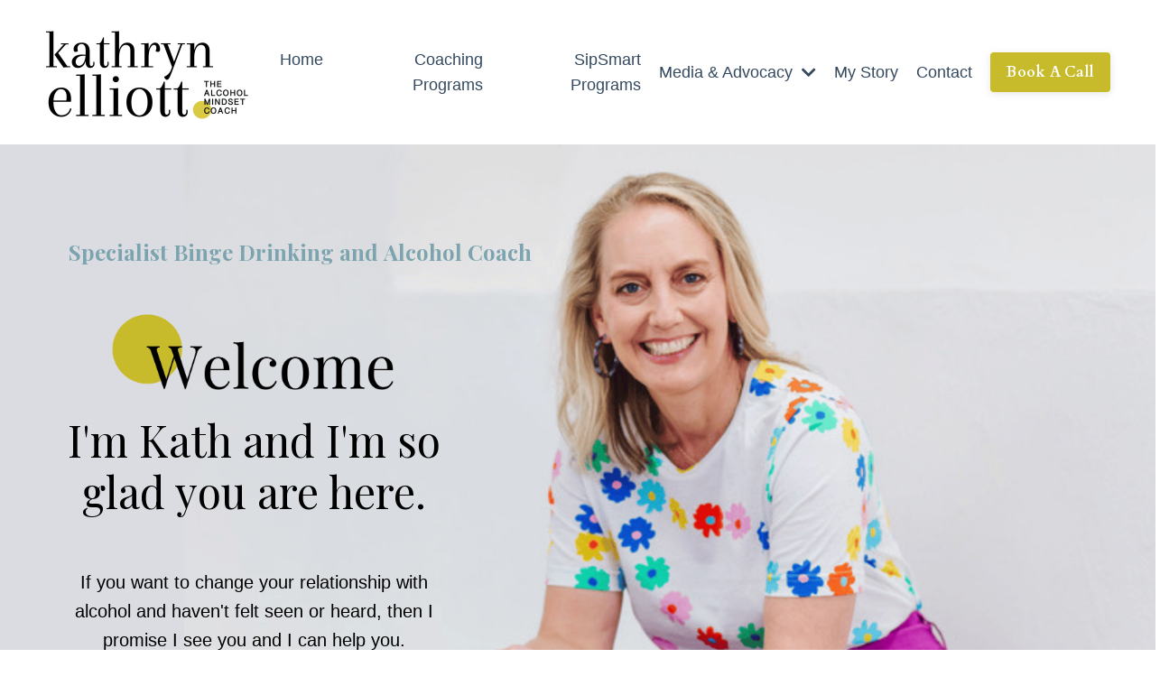

--- FILE ---
content_type: text/html; charset=utf-8
request_url: https://www.thealcoholmindsetcoach.com/
body_size: 16499
content:
<!doctype html>
<html lang="en">
  <head>
    
              <meta name="csrf-param" content="authenticity_token">
              <meta name="csrf-token" content="EKL8ojT3voATZNSfituazjYWJtzLcpGaglIbgqU6L+rhPjZgFlMlKk5NWemvyAsbyme2hz8qYPqsn39DE1QtCg==">
            
    <title>
      
        The Alcohol Mindset Coach
      
    </title>
    <meta charset="utf-8" />
    <meta http-equiv="x-ua-compatible" content="ie=edge, chrome=1">
    <meta name="viewport" content="width=device-width, initial-scale=1, shrink-to-fit=no">
    
      <meta name="description" content="Alcohol and binge drinking coach " />
    
    <meta property="og:type" content="website">
<meta property="og:url" content="https://www.thealcoholmindsetcoach.com">
<meta name="twitter:card" content="summary_large_image">

<meta property="og:title" content="The Alcohol Mindset Coach">
<meta name="twitter:title" content="The Alcohol Mindset Coach">


<meta property="og:description" content="Alcohol and binge drinking coach ">
<meta name="twitter:description" content="Alcohol and binge drinking coach ">


<meta property="og:image" content="https://kajabi-storefronts-production.kajabi-cdn.com/kajabi-storefronts-production/file-uploads/sites/2147574564/images/581126-a4b-334-cf0-e35ce4aec04b_a7e1f708-bc50-4c37-8391-09c69808af84.jpg">
<meta name="twitter:image" content="https://kajabi-storefronts-production.kajabi-cdn.com/kajabi-storefronts-production/file-uploads/sites/2147574564/images/581126-a4b-334-cf0-e35ce4aec04b_a7e1f708-bc50-4c37-8391-09c69808af84.jpg">


    
      <link href="https://kajabi-storefronts-production.kajabi-cdn.com/kajabi-storefronts-production/sites/2147574564/images/LztzueBmR4meIAv4jnjL_file.jpg?v=2" rel="shortcut icon" />
    
    <link rel="canonical" href="https://www.thealcoholmindsetcoach.com" />

    <!-- Google Fonts ====================================================== -->
    
      <link href="//fonts.googleapis.com/css?family=Cardo:400,700,400italic,700italic|Playfair+Display:400,700,400italic,700italic" rel="stylesheet" type="text/css">
    

    <!-- Kajabi CSS ======================================================== -->
    <link rel="stylesheet" media="screen" href="https://kajabi-app-assets.kajabi-cdn.com/assets/core-0d125629e028a5a14579c81397830a1acd5cf5a9f3ec2d0de19efb9b0795fb03.css" />

    

    <link rel="stylesheet" href="https://use.fontawesome.com/releases/v5.15.2/css/all.css" crossorigin="anonymous">

    <link rel="stylesheet" media="screen" href="https://kajabi-storefronts-production.kajabi-cdn.com/kajabi-storefronts-production/themes/2153010631/assets/styles.css?1702443840250048" />

    <!-- Customer CSS ====================================================== -->
    <link rel="stylesheet" media="screen" href="https://kajabi-storefronts-production.kajabi-cdn.com/kajabi-storefronts-production/themes/2153010631/assets/overrides.css?1702443840250048" />
    <style>
  /* Custom CSS Added Via Theme Settings */
  .block-type--feature .block {
display: flex;
justify-content: center;
}

.feature {
display: flex;
flex-direction: column;
justify-content: flex-start;
align-items: center;
}

.feature > *:last-child {
margin-top: auto;
}
#tick-green { list-style: none; } #tick-green >li{ position: relative; padding-left: 50px; /* Space between the icons and each list items or bullet list */ margin-bottom: 20px; /* Space between each list items */ } #tick-green >li::before{ content: ''; width: 30px; /* width of the image */ height: 30px; /* height of the image */ background-image: url(https://kajabi-storefronts-production.kajabi-cdn.com/kajabi-storefronts-production/file-uploads/themes/2152849417/settings_images/4175fb-df70-d154-653-0747c0ce1458_Kath_Elliot_Check.png); /* add Image between the brackets */ position: absolute; bottom: 0; left: 0; top: 0; background-size: cover; background-repeat: no-repeat; background-position: center; }

.feature {
display: flex;
flex-direction: column;
justify-content: flex-start;
align-items: center;
}

.feature > *:last-child {
margin-top: auto;
}
</style>


    <!-- Kajabi Editor Only CSS ============================================ -->
    

    <!-- Header hook ======================================================= -->
    <script type="text/javascript">
  var Kajabi = Kajabi || {};
</script>
<script type="text/javascript">
  Kajabi.currentSiteUser = {
    "id" : "-1",
    "type" : "Guest",
    "contactId" : "",
  };
</script>
<script type="text/javascript">
  Kajabi.theme = {
    activeThemeName: "Kath_Elliott_Home",
    previewThemeId: null,
    editor: false
  };
</script>
<meta name="turbo-prefetch" content="false">
<!-- Global site tag (gtag.js) - Google Analytics -->
<script async src="https://www.googletagmanager.com/gtag/js?id=G-EGPF6PB1C1"></script>
<script>
  window.dataLayer = window.dataLayer || [];
  function gtag(){dataLayer.push(arguments);}
  gtag('js', new Date());

  gtag('config', 'G-EGPF6PB1C1');
</script>
<html>
<head>
<meta name="viewport" content="width=device-width, initial-scale=1">
<style>
body {
font-family: Arial, Helvetica, sans-serif;
font-size: 20px;
}
#myBtn {
display: none;
position: fixed;
bottom: 20px;
right: 30px;
z-index: 99;
font-size: 14px;
border: none;
outline: none;
background-color: #C8BB2B;
color: black;
cursor: pointer;
padding: 15px;
border-radius: 50px;
}
#myBtn:hover {
background-color: #C8BB2B;
}
</style>
</head>
<body>
<button onclick="topFunction()" id="myBtn" title="Go to top">Back to top</button>
<script>
//Get the button
var mybutton = document.getElementById("myBtn");
// When the user scrolls down 20px from the top of the document, show the button
window.onscroll = function() {scrollFunction()};
function scrollFunction() {
if (document.body.scrollTop > 20 || document.documentElement.scrollTop > 20) {
mybutton.style.display = "block";
} else {
mybutton.style.display = "none";
}
}
// When the user clicks on the button, scroll to the top of the document
function topFunction() {
document.body.scrollTop = 0;
document.documentElement.scrollTop = 0;
}
</script>
</body>
</html><style type="text/css">
  #editor-overlay {
    display: none;
    border-color: #2E91FC;
    position: absolute;
    background-color: rgba(46,145,252,0.05);
    border-style: dashed;
    border-width: 3px;
    border-radius: 3px;
    pointer-events: none;
    cursor: pointer;
    z-index: 10000000000;
  }
  .editor-overlay-button {
    color: white;
    background: #2E91FC;
    border-radius: 2px;
    font-size: 13px;
    margin-inline-start: -24px;
    margin-block-start: -12px;
    padding-block: 3px;
    padding-inline: 10px;
    text-transform:uppercase;
    font-weight:bold;
    letter-spacing:1.5px;

    left: 50%;
    top: 50%;
    position: absolute;
  }
</style>
<script src="https://kajabi-app-assets.kajabi-cdn.com/vite/assets/track_analytics-999259ad.js" crossorigin="anonymous" type="module"></script><link rel="modulepreload" href="https://kajabi-app-assets.kajabi-cdn.com/vite/assets/stimulus-576c66eb.js" as="script" crossorigin="anonymous">
<link rel="modulepreload" href="https://kajabi-app-assets.kajabi-cdn.com/vite/assets/track_product_analytics-9c66ca0a.js" as="script" crossorigin="anonymous">
<link rel="modulepreload" href="https://kajabi-app-assets.kajabi-cdn.com/vite/assets/stimulus-e54d982b.js" as="script" crossorigin="anonymous">
<link rel="modulepreload" href="https://kajabi-app-assets.kajabi-cdn.com/vite/assets/trackProductAnalytics-3d5f89d8.js" as="script" crossorigin="anonymous">      <script type="text/javascript">
        if (typeof (window.rudderanalytics) === "undefined") {
          !function(){"use strict";window.RudderSnippetVersion="3.0.3";var sdkBaseUrl="https://cdn.rudderlabs.com/v3"
          ;var sdkName="rsa.min.js";var asyncScript=true;window.rudderAnalyticsBuildType="legacy",window.rudderanalytics=[]
          ;var e=["setDefaultInstanceKey","load","ready","page","track","identify","alias","group","reset","setAnonymousId","startSession","endSession","consent"]
          ;for(var n=0;n<e.length;n++){var t=e[n];window.rudderanalytics[t]=function(e){return function(){
          window.rudderanalytics.push([e].concat(Array.prototype.slice.call(arguments)))}}(t)}try{
          new Function('return import("")'),window.rudderAnalyticsBuildType="modern"}catch(a){}
          if(window.rudderAnalyticsMount=function(){
          "undefined"==typeof globalThis&&(Object.defineProperty(Object.prototype,"__globalThis_magic__",{get:function get(){
          return this},configurable:true}),__globalThis_magic__.globalThis=__globalThis_magic__,
          delete Object.prototype.__globalThis_magic__);var e=document.createElement("script")
          ;e.src="".concat(sdkBaseUrl,"/").concat(window.rudderAnalyticsBuildType,"/").concat(sdkName),e.async=asyncScript,
          document.head?document.head.appendChild(e):document.body.appendChild(e)
          },"undefined"==typeof Promise||"undefined"==typeof globalThis){var d=document.createElement("script")
          ;d.src="https://polyfill-fastly.io/v3/polyfill.min.js?version=3.111.0&features=Symbol%2CPromise&callback=rudderAnalyticsMount",
          d.async=asyncScript,document.head?document.head.appendChild(d):document.body.appendChild(d)}else{
          window.rudderAnalyticsMount()}window.rudderanalytics.load("2apYBMHHHWpiGqicceKmzPebApa","https://kajabiaarnyhwq.dataplane.rudderstack.com",{})}();
        }
      </script>
      <script type="text/javascript">
        if (typeof (window.rudderanalytics) !== "undefined") {
          rudderanalytics.page({"account_id":"2147562504","site_id":"2147574564"});
        }
      </script>
      <script type="text/javascript">
        if (typeof (window.rudderanalytics) !== "undefined") {
          (function () {
            function AnalyticsClickHandler (event) {
              const targetEl = event.target.closest('a') || event.target.closest('button');
              if (targetEl) {
                rudderanalytics.track('Site Link Clicked', Object.assign(
                  {"account_id":"2147562504","site_id":"2147574564"},
                  {
                    link_text: targetEl.textContent.trim(),
                    link_href: targetEl.href,
                    tag_name: targetEl.tagName,
                  }
                ));
              }
            };
            document.addEventListener('click', AnalyticsClickHandler);
          })();
        }
      </script>
<script>
!function(f,b,e,v,n,t,s){if(f.fbq)return;n=f.fbq=function(){n.callMethod?
n.callMethod.apply(n,arguments):n.queue.push(arguments)};if(!f._fbq)f._fbq=n;
n.push=n;n.loaded=!0;n.version='2.0';n.agent='plkajabi';n.queue=[];t=b.createElement(e);t.async=!0;
t.src=v;s=b.getElementsByTagName(e)[0];s.parentNode.insertBefore(t,s)}(window,
                                                                      document,'script','https://connect.facebook.net/en_US/fbevents.js');


fbq('init', '430381021925721', {"ct":"","country":null,"em":"","fn":"","ln":"","pn":"","zp":""});
fbq('track', "PageView");</script>
<noscript><img height="1" width="1" style="display:none"
src="https://www.facebook.com/tr?id=430381021925721&ev=PageView&noscript=1"
/></noscript>
<meta name='site_locale' content='en'><style type="text/css">
  body main {
    direction: ltr;
  }
  .slick-list {
    direction: ltr;
  }
</style>
<style type="text/css">
  /* Font Awesome 4 */
  .fa.fa-twitter{
    font-family:sans-serif;
  }
  .fa.fa-twitter::before{
    content:"𝕏";
    font-size:1.2em;
  }

  /* Font Awesome 5 */
  .fab.fa-twitter{
    font-family:sans-serif;
  }
  .fab.fa-twitter::before{
    content:"𝕏";
    font-size:1.2em;
  }
</style>
<link rel="stylesheet" href="https://cdn.jsdelivr.net/npm/@kajabi-ui/styles@1.0.4/dist/kajabi_products/kajabi_products.css" />
<script type="module" src="https://cdn.jsdelivr.net/npm/@pine-ds/core@3.14.0/dist/pine-core/pine-core.esm.js"></script>
<script nomodule src="https://cdn.jsdelivr.net/npm/@pine-ds/core@3.14.0/dist/pine-core/index.esm.js"></script>


  </head>

  <style>
  body {
    
      
    
  }
</style>

  <body id="encore-theme" class="background-unrecognized">
    


    <div id="section-header" data-section-id="header">

<style>
  /* Default Header Styles */
  .header {
    
      background-color: rgba(255, 255, 255, 0);
    
    font-size: 18px;
  }
  .header a,
  .header a.link-list__link,
  .header a.link-list__link:hover,
  .header a.social-icons__icon,
  .header .user__login a,
  .header .dropdown__item a,
  .header .dropdown__trigger:hover {
    color: #34495e;
  }
  .header .dropdown__trigger {
    color: #34495e !important;
  }
  /* Mobile Header Styles */
  @media (max-width: 767px) {
    .header {
      
        background-color: #ffffff;
      
      font-size: 16px;
    }
    
      .header a,
      .header a.link-list__link,
      .header a.social-icons__icon,
      .header .dropdown__item a,
      .header .user__login a,
      .header a.link-list__link:hover,
      .header .dropdown__trigger:hover {
        color: #000000;
      }
      .header .dropdown__trigger {
        color: #000000 !important;
      }
    
    .header .hamburger__slices .hamburger__slice {
      
        background-color: #7ba4af;
      
    }
    
      .header a.link-list__link, .dropdown__item a, .header__content--mobile {
        text-align: right;
      }
    
    .header--overlay .header__content--mobile  {
      padding-bottom: 20px;
    }
  }
  /* Sticky Styles */
  
</style>

<div class="hidden">
  
    
  
    
  
    
  
    
  
    
  
  
  
  
</div>

<header class="header header--static    background-light header--close-on-scroll" kjb-settings-id="sections_header_settings_background_color">
  <div class="hello-bars">
    
      
    
      
    
      
    
      
    
      
    
  </div>
  
    <div class="header__wrap">
      <div class="header__content header__content--desktop background-light">
        <div class="container header__container media justify-content-between">
          
            
                <style>
@media (min-width: 768px) {
  #block-1555988494486 {
    text-align: left;
  }
} 
</style>

<div id="block-1555988494486" class="header__block header__block--logo header__block--show header__switch-content " kjb-settings-id="sections_header_blocks_1555988494486_settings_stretch">
  <style>
  #block-1555988494486 {
    line-height: 1;
  }
  #block-1555988494486 .logo__image {
    display: block;
    width: 250px;
  }
  #block-1555988494486 .logo__text {
    color: ;
  }
</style>

<a class="logo" href="/">
  
    
      <img class="logo__image" src="https://kajabi-storefronts-production.kajabi-cdn.com/kajabi-storefronts-production/file-uploads/themes/2153010631/settings_images/e55b28-0a-14cb-fad7-e0a3fca1d041_KE_HeroTransparent_HERO.png" kjb-settings-id="sections_header_blocks_1555988494486_settings_logo" alt="Header Logo" />
    
  
</a>

</div>

              
          
            
                <style>
@media (min-width: 768px) {
  #block-1676855557629 {
    text-align: right;
  }
} 
</style>

<div id="block-1676855557629" class="header__block header__switch-content header__block--menu stretch" kjb-settings-id="sections_header_blocks_1676855557629_settings_stretch">
  <div class="link-list justify-content-right" kjb-settings-id="sections_header_blocks_1676855557629_settings_menu">
  
    <a class="link-list__link" href="https://www.thealcoholmindsetcoach.com/the-alcohol-mindset-coach" >Home</a>
  
    <a class="link-list__link" href="https://www.thealcoholmindsetcoach.com/coaching-programs" >Coaching Programs</a>
  
    <a class="link-list__link" href="https://www.thealcoholmindsetcoach.com/sipsmartworkplaceprograms" >SipSmart Programs</a>
  
</div>

</div>

              
          
            
                <style>
@media (min-width: 768px) {
  #block-1677110961182 {
    text-align: left;
  }
} 
</style>

<div id="block-1677110961182" class="header__block header__switch-content header__block--dropdown " kjb-settings-id="sections_header_blocks_1677110961182_settings_stretch">
  <style>
  /* Dropdown menu colors for desktop */
  @media (min-width: 768px) {
    #block-1677110961182 .dropdown__menu {
      background-color: #FFFFFF;
    }
    #block-1677110961182 .dropdown__item a {
      color: #000000;
    }
  }
  /* Mobile menu text alignment */
  @media (max-width: 767px) {
    #block-1677110961182 .dropdown__item a {
      text-align: right;
    }
  }
</style>

<div class="dropdown" kjb-settings-id="sections_header_blocks_1677110961182_settings_trigger">
  <a class="dropdown__trigger">
    Media & Advocacy
    
      <i class="dropdown__icon fa fa-chevron-down"></i>
    
  </a>
  <div class="dropdown__menu dropdown__menu--text-left ">
    
      <span class="dropdown__item"><a href="https://www.thealcoholmindsetcoach.com/featured-in" >Featured In</a></span>
    
      <span class="dropdown__item"><a href="https://www.thealcoholmindsetcoach.com/speaker" >Speaker</a></span>
    
      <span class="dropdown__item"><a href="https://www.thealcoholmindsetcoach.com/Alcohol-Breast-Cancer" >Alcohol and Breast Cancer </a></span>
    
  </div>
</div>

</div>

              
          
            
                <style>
@media (min-width: 768px) {
  #block-1677110989060 {
    text-align: right;
  }
} 
</style>

<div id="block-1677110989060" class="header__block header__switch-content header__block--menu " kjb-settings-id="sections_header_blocks_1677110989060_settings_stretch">
  <div class="link-list justify-content-right" kjb-settings-id="sections_header_blocks_1677110989060_settings_menu">
  
    <a class="link-list__link" href="https://www.thealcoholmindsetcoach.com/my-story" >My Story</a>
  
    <a class="link-list__link" href="https://www.thealcoholmindsetcoach.com/Contact" >Contact</a>
  
</div>

</div>

              
          
            
                <style>
@media (min-width: 768px) {
  #block-1676855568901 {
    text-align: left;
  }
} 
</style>

<div id="block-1676855568901" class="header__block header__switch-content header__block--cta " kjb-settings-id="sections_header_blocks_1676855568901_settings_stretch">
  






<style>
  #block-1676855568901 .btn,
  [data-slick-id="1676855568901"] .block .btn {
    color: #ffffff;
    border-color: #c8bb2b;
    border-radius: 4px;
    background-color: #c8bb2b;
  }
  #block-1676855568901 .btn--outline,
  [data-slick-id="1676855568901"] .block .btn--outline {
    background: transparent;
    color: #c8bb2b;
  }
</style>

<a class="btn btn--solid btn--small btn--auto" href="https://app.squarespacescheduling.com/schedule.php?owner=23668766"   target="_blank" rel="noopener"  kjb-settings-id="sections_header_blocks_1676855568901_settings_btn_background_color" role="button">
  
    Book A Call
  
</a>

</div>

              
          
          
            <div class="hamburger hidden--desktop" kjb-settings-id="sections_header_settings_hamburger_color">
              <div class="hamburger__slices">
                <div class="hamburger__slice hamburger--slice-1"></div>
                <div class="hamburger__slice hamburger--slice-2"></div>
                <div class="hamburger__slice hamburger--slice-3"></div>
                <div class="hamburger__slice hamburger--slice-4"></div>
              </div>
            </div>
          
        </div>
      </div>
      <div class="header__content header__content--mobile">
        <div class="header__switch-content header__spacer"></div>
      </div>
    </div>
  
</header>

</div>
    <main>
      <div data-content-for-index data-dynamic-sections="index"><div id="section-1586347830162" data-section-id="1586347830162"><style>
  
    #section-1586347830162 {
      background-image: url(https://kajabi-storefronts-production.kajabi-cdn.com/kajabi-storefronts-production/file-uploads/themes/2153010631/settings_images/7ff0a7d-6663-a186-bd6-8dd301067f_Kath_-_hero.png);
      background-position: center;
    }
  
  #section-1586347830162 .section__overlay {
    position: absolute;
    width: 100%;
    height: 100%;
    left: 0;
    top: 0;
    background-color: rgba(22, 30, 42, 0.01);
  }
  #section-1586347830162 .sizer {
    padding-top: 80px;
    padding-bottom: 0px;
  }
  #section-1586347830162 .container {
    max-width: calc(1260px + 10px + 10px);
    padding-right: 10px;
    padding-left: 10px;
    
  }
  #section-1586347830162 .row {
    
  }
  #section-1586347830162 .container--full {
    width: 100%;
    max-width: calc(100% + 10px + 10px);
  }
  @media (min-width: 768px) {
    
      #section-1586347830162 {
        
      }
    
    #section-1586347830162 .sizer {
      padding-top: 100px;
      padding-bottom: 100px;
    }
    #section-1586347830162 .container {
      max-width: calc(1260px + 40px + 40px);
      padding-right: 40px;
      padding-left: 40px;
    }
    #section-1586347830162 .container--full {
      max-width: calc(100% + 40px + 40px);
    }
  }
  
  
</style>


<section kjb-settings-id="sections_1586347830162_settings_background_color"
  class="section
  
  hidden--mobile
   background-dark "
  data-reveal-event=""
  data-reveal-offset=""
  data-reveal-units="seconds">
  <div class="sizer sizer--full">
    
    <div class="section__overlay"></div>
    <div class="container ">
      <div class="row align-items-center justify-content-between">
        
          




<style>
  /* flush setting */
  
  
  /* margin settings */
  #block-1677029627323, [data-slick-id="1677029627323"] {
    margin-top: 0px;
    margin-right: 0px;
    margin-bottom: 0px;
    margin-left: 0px;
  }
  #block-1677029627323 .block, [data-slick-id="1677029627323"] .block {
    /* border settings */
    border: 0px none black;
    border-radius: 4px;
    

    /* background color */
    
      background-color: rgba(0, 0, 0, 0);
    
    /* default padding for mobile */
    
      padding: 20px;
    
    
    
    /* mobile padding overrides */
    
    
    
    
    
  }

  @media (min-width: 768px) {
    /* desktop margin settings */
    #block-1677029627323, [data-slick-id="1677029627323"] {
      margin-top: -40px;
      margin-right: 0px;
      margin-bottom: 0px;
      margin-left: 0px;
    }
    #block-1677029627323 .block, [data-slick-id="1677029627323"] .block {
      /* default padding for desktop  */
      
        padding: 30px;
      
      
      /* desktop padding overrides */
      
      
      
      
      
    }
  }
  /* mobile text align */
  @media (max-width: 767px) {
    #block-1677029627323, [data-slick-id="1677029627323"] {
      text-align: left;
    }
  }
</style>



  <div class="block-break"></div>

<div
  id="block-1677029627323"
  class="
  block-type--text
  text-center
  col-6
  
  
  
     animated 
  
  
  "
  
  data-reveal-event=""
  data-reveal-offset=""
  data-reveal-units="seconds"
  
    kjb-settings-id="sections_1586347830162_blocks_1677029627323_settings_width"
    >
  <div class="block
    box-shadow-none
     background-dark"
    
      data-aos="zoom-in-down"
      data-aos-delay="0"
      data-aos-duration="1000"
    
    >
    
    <style>
  
  #block-1577982541036_0 .btn {
    margin-top: 1rem;
  }
</style>

<h4 style="text-align: center;"><span style="color: #7ba4af;"><b>Specialist Binge Drinking and Alcohol Coach</b></span></h4>

  </div>
</div>

  <div class="block-break"></div>


        
          




<style>
  /* flush setting */
  
  
  /* margin settings */
  #block-1586347830161_0, [data-slick-id="1586347830161_0"] {
    margin-top: 0px;
    margin-right: 0px;
    margin-bottom: 0px;
    margin-left: 0px;
  }
  #block-1586347830161_0 .block, [data-slick-id="1586347830161_0"] .block {
    /* border settings */
    border: 4px none black;
    border-radius: 4px;
    

    /* background color */
    
      background-color: rgba(0, 0, 0, 0);
    
    /* default padding for mobile */
    
      padding: 20px;
    
    
    
    /* mobile padding overrides */
    
    
    
    
    
  }

  @media (min-width: 768px) {
    /* desktop margin settings */
    #block-1586347830161_0, [data-slick-id="1586347830161_0"] {
      margin-top: -50px;
      margin-right: 0px;
      margin-bottom: 0px;
      margin-left: 0px;
    }
    #block-1586347830161_0 .block, [data-slick-id="1586347830161_0"] .block {
      /* default padding for desktop  */
      
        padding: 30px;
      
      
      /* desktop padding overrides */
      
      
      
      
      
    }
  }
  /* mobile text align */
  @media (max-width: 767px) {
    #block-1586347830161_0, [data-slick-id="1586347830161_0"] {
      text-align: center;
    }
  }
</style>



<div
  id="block-1586347830161_0"
  class="
  block-type--text
  text-center
  col-5
  
  
  
    
  
  
  "
  
  data-reveal-event=""
  data-reveal-offset=""
  data-reveal-units="seconds"
  
    kjb-settings-id="sections_1586347830162_blocks_1586347830161_0_settings_width"
    >
  <div class="block
    box-shadow-none
     background-dark"
    
      data-aos="none"
      data-aos-delay="0"
      data-aos-duration="0"
    
    >
    
    <style>
  
  #block-1577982541036_0 .btn {
    margin-top: 1rem;
  }
</style>

<p><img src="https://kajabi-storefronts-production.kajabi-cdn.com/kajabi-storefronts-production/file-uploads/themes/2152849417/settings_images/0da310-8c40-ecec-4c23-41c2168ad350_Welcome_-_Kath_Elliot.png" alt="" width="80%" height="auto" style="display: block; margin-left: auto; margin-right: auto;" /></p>
<h2><span style="color: #000000;">I'm Kath and I'm so glad you are here.</span></h2>
<p>&nbsp;</p>
<p><span style="color: #000000;">If you want to change your relationship with alcohol and haven't felt seen or heard, then I promise I see you and I can help you.</span></p>

  </div>
</div>


        
      </div>
    </div>
  </div>
</section>
</div><div id="section-1677122980143" data-section-id="1677122980143"><style>
  
  #section-1677122980143 .section__overlay {
    position: absolute;
    width: 100%;
    height: 100%;
    left: 0;
    top: 0;
    background-color: rgba(22, 30, 42, 0.01);
  }
  #section-1677122980143 .sizer {
    padding-top: 0px;
    padding-bottom: 0px;
  }
  #section-1677122980143 .container {
    max-width: calc(1260px + 10px + 10px);
    padding-right: 10px;
    padding-left: 10px;
    
  }
  #section-1677122980143 .row {
    
  }
  #section-1677122980143 .container--full {
    width: 100%;
    max-width: calc(100% + 10px + 10px);
  }
  @media (min-width: 768px) {
    
    #section-1677122980143 .sizer {
      padding-top: 100px;
      padding-bottom: 100px;
    }
    #section-1677122980143 .container {
      max-width: calc(1260px + 40px + 40px);
      padding-right: 40px;
      padding-left: 40px;
    }
    #section-1677122980143 .container--full {
      max-width: calc(100% + 40px + 40px);
    }
  }
  
  
</style>


<section kjb-settings-id="sections_1677122980143_settings_background_color"
  class="section
  hidden--desktop
  
   background-dark "
  data-reveal-event=""
  data-reveal-offset=""
  data-reveal-units="seconds">
  <div class="sizer sizer--full">
    
    <div class="section__overlay"></div>
    <div class="container ">
      <div class="row align-items-center justify-content-between">
        
          




<style>
  /* flush setting */
  
  
  /* margin settings */
  #block-1677123112922, [data-slick-id="1677123112922"] {
    margin-top: 0px;
    margin-right: 0px;
    margin-bottom: 0px;
    margin-left: 0px;
  }
  #block-1677123112922 .block, [data-slick-id="1677123112922"] .block {
    /* border settings */
    border: 4px none black;
    border-radius: 0px;
    

    /* background color */
    
    /* default padding for mobile */
    
    
    
    /* mobile padding overrides */
    
      padding: 0;
    
    
    
    
    
  }

  @media (min-width: 768px) {
    /* desktop margin settings */
    #block-1677123112922, [data-slick-id="1677123112922"] {
      margin-top: 0px;
      margin-right: 0px;
      margin-bottom: 0px;
      margin-left: 0px;
    }
    #block-1677123112922 .block, [data-slick-id="1677123112922"] .block {
      /* default padding for desktop  */
      
      
      /* desktop padding overrides */
      
        padding: 0;
      
      
      
      
      
    }
  }
  /* mobile text align */
  @media (max-width: 767px) {
    #block-1677123112922, [data-slick-id="1677123112922"] {
      text-align: ;
    }
  }
</style>



<div
  id="block-1677123112922"
  class="
  block-type--image
  text-
  col-10
  
  
  
    
  
  
  "
  
  data-reveal-event=""
  data-reveal-offset=""
  data-reveal-units="seconds"
  
    kjb-settings-id="sections_1677122980143_blocks_1677123112922_settings_width"
    >
  <div class="block
    box-shadow-none
    "
    
      data-aos="none"
      data-aos-delay="0"
      data-aos-duration="0"
    
    >
    
    <style>
  #block-1677123112922 .block,
  [data-slick-id="1677123112922"] .block {
    display: flex;
    justify-content: center;
  }
  #block-1677123112922 .image,
  [data-slick-id="1677123112922"] .image {
    width: 100%;
    overflow: hidden;
    
    border-radius: 0px;
    
  }
  #block-1677123112922 .image__image,
  [data-slick-id="1677123112922"] .image__image {
    width: 100%;
    
  }
  #block-1677123112922 .image__overlay,
  [data-slick-id="1677123112922"] .image__overlay {
    
      opacity: 0;
    
    background-color: #fff;
    border-radius: 0px;
    
  }
  
  #block-1677123112922 .image__overlay-text,
  [data-slick-id="1677123112922"] .image__overlay-text {
    color:  !important;
  }
  @media (min-width: 768px) {
    #block-1677123112922 .block,
    [data-slick-id="1677123112922"] .block {
        display: flex;
        justify-content: flex-start;
    }
    #block-1677123112922 .image__overlay,
    [data-slick-id="1677123112922"] .image__overlay {
      
        opacity: 0;
      
    }
    #block-1677123112922 .image__overlay:hover {
      opacity: 1;
    }
  }
  
    @media (max-width: 767px) {
      #block-1677123112922 {
        -webkit-box-ordinal-group: 0;
        -ms-flex-order: -1;
        order: -1;
      }
    }
  
</style>

<div class="image">
  
    
        <img class="image__image" src="https://kajabi-storefronts-production.kajabi-cdn.com/kajabi-storefronts-production/file-uploads/themes/2153010631/settings_images/3235dab-4a2a-f10-8bba-0083026af085_kath_mobile_hero.png" kjb-settings-id="sections_1677122980143_blocks_1677123112922_settings_image" alt="" />
    
    
  
</div>

  </div>
</div>


        
          




<style>
  /* flush setting */
  
  
  /* margin settings */
  #block-1677122980143_0, [data-slick-id="1677122980143_0"] {
    margin-top: 0px;
    margin-right: 0px;
    margin-bottom: 0px;
    margin-left: 0px;
  }
  #block-1677122980143_0 .block, [data-slick-id="1677122980143_0"] .block {
    /* border settings */
    border: 0px none black;
    border-radius: 4px;
    

    /* background color */
    
      background-color: #ffffff;
    
    /* default padding for mobile */
    
      padding: 20px;
    
    
    
    /* mobile padding overrides */
    
    
    
    
    
  }

  @media (min-width: 768px) {
    /* desktop margin settings */
    #block-1677122980143_0, [data-slick-id="1677122980143_0"] {
      margin-top: -40px;
      margin-right: 0px;
      margin-bottom: 0px;
      margin-left: 0px;
    }
    #block-1677122980143_0 .block, [data-slick-id="1677122980143_0"] .block {
      /* default padding for desktop  */
      
        padding: 30px;
      
      
      /* desktop padding overrides */
      
      
      
      
      
    }
  }
  /* mobile text align */
  @media (max-width: 767px) {
    #block-1677122980143_0, [data-slick-id="1677122980143_0"] {
      text-align: center;
    }
  }
</style>



<div
  id="block-1677122980143_0"
  class="
  block-type--text
  text-center
  col-4
  
  
  
     animated 
  
  
  "
  
  data-reveal-event=""
  data-reveal-offset=""
  data-reveal-units="seconds"
  
    kjb-settings-id="sections_1677122980143_blocks_1677122980143_0_settings_width"
    >
  <div class="block
    box-shadow-none
     background-light"
    
      data-aos="zoom-in-down"
      data-aos-delay="0"
      data-aos-duration="1000"
    
    >
    
    <style>
  
  #block-1577982541036_0 .btn {
    margin-top: 1rem;
  }
</style>

<h5 style="text-align: center;"><span style="color: #7ba4af;"><b>Specialist Binge Drinking and Alcohol Coach</b></span></h5>

  </div>
</div>


        
          




<style>
  /* flush setting */
  
  
  /* margin settings */
  #block-1677122980143_1, [data-slick-id="1677122980143_1"] {
    margin-top: 0px;
    margin-right: 0px;
    margin-bottom: 0px;
    margin-left: 0px;
  }
  #block-1677122980143_1 .block, [data-slick-id="1677122980143_1"] .block {
    /* border settings */
    border: 4px none black;
    border-radius: 4px;
    

    /* background color */
    
      background-color: #ffffff;
    
    /* default padding for mobile */
    
      padding: 20px;
    
    
    
    /* mobile padding overrides */
    
    
    
    
    
  }

  @media (min-width: 768px) {
    /* desktop margin settings */
    #block-1677122980143_1, [data-slick-id="1677122980143_1"] {
      margin-top: -50px;
      margin-right: 0px;
      margin-bottom: 0px;
      margin-left: 0px;
    }
    #block-1677122980143_1 .block, [data-slick-id="1677122980143_1"] .block {
      /* default padding for desktop  */
      
        padding: 30px;
      
      
      /* desktop padding overrides */
      
      
      
      
      
    }
  }
  /* mobile text align */
  @media (max-width: 767px) {
    #block-1677122980143_1, [data-slick-id="1677122980143_1"] {
      text-align: center;
    }
  }
</style>



<div
  id="block-1677122980143_1"
  class="
  block-type--text
  text-center
  col-5
  
  
  
    
  
  
  "
  
  data-reveal-event=""
  data-reveal-offset=""
  data-reveal-units="seconds"
  
    kjb-settings-id="sections_1677122980143_blocks_1677122980143_1_settings_width"
    >
  <div class="block
    box-shadow-none
     background-light"
    
      data-aos="none"
      data-aos-delay="0"
      data-aos-duration="0"
    
    >
    
    <style>
  
  #block-1577982541036_0 .btn {
    margin-top: 1rem;
  }
</style>

<p><img src="https://kajabi-storefronts-production.kajabi-cdn.com/kajabi-storefronts-production/file-uploads/themes/2152849417/settings_images/0da310-8c40-ecec-4c23-41c2168ad350_Welcome_-_Kath_Elliot.png" alt="" width="80%" height="auto" style="display: block; margin-left: auto; margin-right: auto;" /></p>
<h2><span style="color: #000000;">I'm Kath and I'm so glad you are here.</span></h2>
<p>&nbsp;</p>
<p><span style="color: #000000;">If you want to change your relationship with alcohol and haven't felt seen or heard, then I promise I see you and I can help you.</span></p>

  </div>
</div>


        
      </div>
    </div>
  </div>
</section>
</div><div id="section-1582769775068" data-section-id="1582769775068"><style>
  
  #section-1582769775068 .section__overlay {
    position: absolute;
    width: 100%;
    height: 100%;
    left: 0;
    top: 0;
    background-color: #ffffff;
  }
  #section-1582769775068 .sizer {
    padding-top: 10px;
    padding-bottom: 10px;
  }
  #section-1582769775068 .container {
    max-width: calc(1260px + 10px + 10px);
    padding-right: 10px;
    padding-left: 10px;
    
  }
  #section-1582769775068 .row {
    
  }
  #section-1582769775068 .container--full {
    width: 100%;
    max-width: calc(100% + 10px + 10px);
  }
  @media (min-width: 768px) {
    
    #section-1582769775068 .sizer {
      padding-top: 0px;
      padding-bottom: 0px;
    }
    #section-1582769775068 .container {
      max-width: calc(1260px + 40px + 40px);
      padding-right: 40px;
      padding-left: 40px;
    }
    #section-1582769775068 .container--full {
      max-width: calc(100% + 40px + 40px);
    }
  }
  
  
</style>


<section kjb-settings-id="sections_1582769775068_settings_background_color"
  class="section
  
  
   background-light "
  data-reveal-event=""
  data-reveal-offset=""
  data-reveal-units="seconds">
  <div class="sizer ">
    
    <div class="section__overlay"></div>
    <div class="container ">
      <div class="row align-items-center justify-content-center">
        
          




<style>
  /* flush setting */
  
  
  /* margin settings */
  #block-1584503052342, [data-slick-id="1584503052342"] {
    margin-top: 0px;
    margin-right: 0px;
    margin-bottom: 0px;
    margin-left: 0px;
  }
  #block-1584503052342 .block, [data-slick-id="1584503052342"] .block {
    /* border settings */
    border: 0px none black;
    border-radius: 4px;
    

    /* background color */
    
      background-color: #7ba4af;
    
    /* default padding for mobile */
    
      padding: 20px;
    
    
    
    /* mobile padding overrides */
    
    
    
    
    
  }

  @media (min-width: 768px) {
    /* desktop margin settings */
    #block-1584503052342, [data-slick-id="1584503052342"] {
      margin-top: -40px;
      margin-right: 0px;
      margin-bottom: 0px;
      margin-left: 0px;
    }
    #block-1584503052342 .block, [data-slick-id="1584503052342"] .block {
      /* default padding for desktop  */
      
        padding: 30px;
      
      
      /* desktop padding overrides */
      
      
      
        padding-right: 50px;
      
      
      
        padding-left: 50px;
      
    }
  }
  /* mobile text align */
  @media (max-width: 767px) {
    #block-1584503052342, [data-slick-id="1584503052342"] {
      text-align: center;
    }
  }
</style>



<div
  id="block-1584503052342"
  class="
  block-type--feature
  text-center
  col-11
  
  
  
    
  
  
  "
  
  data-reveal-event=""
  data-reveal-offset=""
  data-reveal-units="seconds"
  
    kjb-settings-id="sections_1582769775068_blocks_1584503052342_settings_width"
    >
  <div class="block
    box-shadow-none
     background-light"
    
      data-aos="none"
      data-aos-delay="0"
      data-aos-duration="0"
    
    >
    
    <style>
  #block-1584503052342 .feature__image,
  [data-slick-id="1584503052342"] .feature__image {
    width: 1px;
    border-radius: 4px;
  }
  
</style>
<div class="feature">
  
    
      <img class="feature__image" src="https://kajabi-storefronts-production.kajabi-cdn.com/kajabi-storefronts-production/themes/2153010631/assets/feature.png?1702443840250048" kjb-settings-id="sections_1582769775068_blocks_1584503052342_settings_image" alt="Placeholder Image" />
    
  
  <div class="feature__text" kjb-settings-id="sections_1582769775068_blocks_1584503052342_settings_text">
    <h3><span style="color: #ffffff;">Are you looking to change your relationship with alcohol but don't know where to start?</span></h3>
<h5><br /><span style="color: #000000;">Download this free guide of my favourite Australian and International Sober Podcasts, Books and Social Media Accounts.</span></h5>
  </div>
  
    






<style>
  #block-1584503052342 .btn,
  [data-slick-id="1584503052342"] .block .btn {
    color: #ffffff;
    border-color: #c8bb2b;
    border-radius: 4px;
    background-color: #c8bb2b;
  }
  #block-1584503052342 .btn--outline,
  [data-slick-id="1584503052342"] .block .btn--outline {
    background: transparent;
    color: #c8bb2b;
  }
</style>

<a class="btn btn--solid btn--medium btn--auto" href="#two-step"  data-target="#two-step" data-toggle="modal"   kjb-settings-id="sections_1582769775068_blocks_1584503052342_settings_btn_background_color" role="button">
  
     CLICK FOR YOUR FREE GUIDE NOW
  
</a>

  
</div>

  </div>
</div>


        
      </div>
    </div>
  </div>
</section>
</div><div id="section-1575400143733" data-section-id="1575400143733"><style>
  
  #section-1575400143733 .section__overlay {
    position: absolute;
    width: 100%;
    height: 100%;
    left: 0;
    top: 0;
    background-color: rgba(235, 235, 235, 0);
  }
  #section-1575400143733 .sizer {
    padding-top: 30px;
    padding-bottom: 30px;
  }
  #section-1575400143733 .container {
    max-width: calc(1260px + 10px + 10px);
    padding-right: 10px;
    padding-left: 10px;
    
  }
  #section-1575400143733 .row {
    
  }
  #section-1575400143733 .container--full {
    width: 100%;
    max-width: calc(100% + 10px + 10px);
  }
  @media (min-width: 768px) {
    
    #section-1575400143733 .sizer {
      padding-top: 50px;
      padding-bottom: 0px;
    }
    #section-1575400143733 .container {
      max-width: calc(1260px + 0px + 0px);
      padding-right: 0px;
      padding-left: 0px;
    }
    #section-1575400143733 .container--full {
      max-width: calc(100% + 0px + 0px);
    }
  }
  
    #section-1575400143733 .row {
      -webkit-box-align: stretch !important;
      -ms-flex-align: stretch !important;
      align-items: stretch !important;
    }
  
  
</style>


<section kjb-settings-id="sections_1575400143733_settings_background_color"
  class="section
  
  
   background-light "
  data-reveal-event=""
  data-reveal-offset=""
  data-reveal-units="seconds">
  <div class="sizer ">
    
    <div class="section__overlay"></div>
    <div class="container ">
      <div class="row align-items-center justify-content-center">
        
          




<style>
  /* flush setting */
  
  
  /* margin settings */
  #block-1675313388403, [data-slick-id="1675313388403"] {
    margin-top: 0px;
    margin-right: 0px;
    margin-bottom: 0px;
    margin-left: 0px;
  }
  #block-1675313388403 .block, [data-slick-id="1675313388403"] .block {
    /* border settings */
    border: 4px none black;
    border-radius: 0px;
    

    /* background color */
    
    /* default padding for mobile */
    
    
    
    /* mobile padding overrides */
    
      padding: 0;
    
    
    
    
    
  }

  @media (min-width: 768px) {
    /* desktop margin settings */
    #block-1675313388403, [data-slick-id="1675313388403"] {
      margin-top: -50px;
      margin-right: 0px;
      margin-bottom: 0px;
      margin-left: 0px;
    }
    #block-1675313388403 .block, [data-slick-id="1675313388403"] .block {
      /* default padding for desktop  */
      
      
      /* desktop padding overrides */
      
        padding: 0;
      
      
      
      
      
    }
  }
  /* mobile text align */
  @media (max-width: 767px) {
    #block-1675313388403, [data-slick-id="1675313388403"] {
      text-align: ;
    }
  }
</style>



<div
  id="block-1675313388403"
  class="
  block-type--image
  text-
  col-8
  
  
  
    
  
  
  "
  
  data-reveal-event=""
  data-reveal-offset=""
  data-reveal-units="seconds"
  
    kjb-settings-id="sections_1575400143733_blocks_1675313388403_settings_width"
    >
  <div class="block
    box-shadow-none
    "
    
      data-aos="none"
      data-aos-delay="0"
      data-aos-duration="0"
    
    >
    
    <style>
  #block-1675313388403 .block,
  [data-slick-id="1675313388403"] .block {
    display: flex;
    justify-content: flex-start;
  }
  #block-1675313388403 .image,
  [data-slick-id="1675313388403"] .image {
    width: 100%;
    overflow: hidden;
    
    border-radius: 4px;
    
  }
  #block-1675313388403 .image__image,
  [data-slick-id="1675313388403"] .image__image {
    width: 100%;
    
  }
  #block-1675313388403 .image__overlay,
  [data-slick-id="1675313388403"] .image__overlay {
    
      opacity: 0;
    
    background-color: #fff;
    border-radius: 4px;
    
  }
  
  #block-1675313388403 .image__overlay-text,
  [data-slick-id="1675313388403"] .image__overlay-text {
    color:  !important;
  }
  @media (min-width: 768px) {
    #block-1675313388403 .block,
    [data-slick-id="1675313388403"] .block {
        display: flex;
        justify-content: center;
    }
    #block-1675313388403 .image__overlay,
    [data-slick-id="1675313388403"] .image__overlay {
      
        opacity: 0;
      
    }
    #block-1675313388403 .image__overlay:hover {
      opacity: 1;
    }
  }
  
</style>

<div class="image">
  
    
        <img class="image__image" src="https://kajabi-storefronts-production.kajabi-cdn.com/kajabi-storefronts-production/file-uploads/themes/2152849417/settings_images/a05baf2-7058-a2f-5e64-f25d067c8e1b_Does_this_sound_like_you.png" kjb-settings-id="sections_1575400143733_blocks_1675313388403_settings_image" alt="" />
    
    
  
</div>

  </div>
</div>


        
      </div>
    </div>
  </div>
</section>
</div><div id="section-1675313866735" data-section-id="1675313866735"><style>
  
  #section-1675313866735 .section__overlay {
    position: absolute;
    width: 100%;
    height: 100%;
    left: 0;
    top: 0;
    background-color: ;
  }
  #section-1675313866735 .sizer {
    padding-top: 40px;
    padding-bottom: 40px;
  }
  #section-1675313866735 .container {
    max-width: calc(1260px + 10px + 10px);
    padding-right: 10px;
    padding-left: 10px;
    
  }
  #section-1675313866735 .row {
    
  }
  #section-1675313866735 .container--full {
    width: 100%;
    max-width: calc(100% + 10px + 10px);
  }
  @media (min-width: 768px) {
    
    #section-1675313866735 .sizer {
      padding-top: 0px;
      padding-bottom: 0px;
    }
    #section-1675313866735 .container {
      max-width: calc(1260px + 40px + 40px);
      padding-right: 40px;
      padding-left: 40px;
    }
    #section-1675313866735 .container--full {
      max-width: calc(100% + 40px + 40px);
    }
  }
  
  
</style>


<section kjb-settings-id="sections_1675313866735_settings_background_color"
  class="section
  
  
   "
  data-reveal-event=""
  data-reveal-offset=""
  data-reveal-units="seconds">
  <div class="sizer ">
    
    <div class="section__overlay"></div>
    <div class="container ">
      <div class="row align-items-center justify-content-center">
        
          




<style>
  /* flush setting */
  
  
  /* margin settings */
  #block-1675383603955, [data-slick-id="1675383603955"] {
    margin-top: 0px;
    margin-right: 0px;
    margin-bottom: 0px;
    margin-left: 0px;
  }
  #block-1675383603955 .block, [data-slick-id="1675383603955"] .block {
    /* border settings */
    border: 4px none black;
    border-radius: 4px;
    

    /* background color */
    
    /* default padding for mobile */
    
    
    
    /* mobile padding overrides */
    
    
    
    
    
  }

  @media (min-width: 768px) {
    /* desktop margin settings */
    #block-1675383603955, [data-slick-id="1675383603955"] {
      margin-top: 0px;
      margin-right: 0px;
      margin-bottom: 0px;
      margin-left: 0px;
    }
    #block-1675383603955 .block, [data-slick-id="1675383603955"] .block {
      /* default padding for desktop  */
      
      
      /* desktop padding overrides */
      
      
      
      
      
    }
  }
  /* mobile text align */
  @media (max-width: 767px) {
    #block-1675383603955, [data-slick-id="1675383603955"] {
      text-align: left;
    }
  }
</style>



<div
  id="block-1675383603955"
  class="
  block-type--text
  text-left
  col-9
  
  
  
    
  
  
  "
  
  data-reveal-event=""
  data-reveal-offset=""
  data-reveal-units="seconds"
  
    kjb-settings-id="sections_1675313866735_blocks_1675383603955_settings_width"
    >
  <div class="block
    box-shadow-none
    "
    
      data-aos="none"
      data-aos-delay="0"
      data-aos-duration="0"
    
    >
    
    <style>
  
  #block-1577982541036_0 .btn {
    margin-top: 1rem;
  }
</style>

<ul id="tick-green">
<li><span style="color: #000000;">Have you tried to cut back on your levels of drinking but not been successful?</span></li>
<li><span style="color: #000000;">Has alcohol made you behave in a way you regret or hurt those you love?</span></li>
<li><span style="color: #000000;">Do you regularly try to limit your number of drinks but end up drinking more than you want to?</span></li>
<li><span style="color: #000000;">Have you blacked out or fallen over because of your drinking?</span></li>
<li>
<p>Are you always chasing the next drink and can&rsquo;t seem to find an off switch?</p>
</li>
<li>
<p>Do you wake up in the middle of the night after drinking with anxiety and shame wondering how you ended up here again?</p>
</li>
<li>Has your drinking caused issues or isolated you from family and friends?</li>
</ul>

  </div>
</div>


        
      </div>
    </div>
  </div>
</section>
</div><div id="section-1675314738427" data-section-id="1675314738427"><style>
  
  #section-1675314738427 .section__overlay {
    position: absolute;
    width: 100%;
    height: 100%;
    left: 0;
    top: 0;
    background-color: #7ba4af;
  }
  #section-1675314738427 .sizer {
    padding-top: 40px;
    padding-bottom: 40px;
  }
  #section-1675314738427 .container {
    max-width: calc(1260px + 10px + 10px);
    padding-right: 10px;
    padding-left: 10px;
    
  }
  #section-1675314738427 .row {
    
  }
  #section-1675314738427 .container--full {
    width: 100%;
    max-width: calc(100% + 10px + 10px);
  }
  @media (min-width: 768px) {
    
    #section-1675314738427 .sizer {
      padding-top: 40px;
      padding-bottom: 40px;
    }
    #section-1675314738427 .container {
      max-width: calc(1260px + 40px + 40px);
      padding-right: 40px;
      padding-left: 40px;
    }
    #section-1675314738427 .container--full {
      max-width: calc(100% + 40px + 40px);
    }
  }
  
    #section-1675314738427 .row {
      -webkit-box-align: stretch !important;
      -ms-flex-align: stretch !important;
      align-items: stretch !important;
    }
  
  
</style>


<section kjb-settings-id="sections_1675314738427_settings_background_color"
  class="section
  
  
   background-light "
  data-reveal-event=""
  data-reveal-offset=""
  data-reveal-units="seconds">
  <div class="sizer ">
    
    <div class="section__overlay"></div>
    <div class="container ">
      <div class="row align-items-start justify-content-center">
        
          




<style>
  /* flush setting */
  
  
  /* margin settings */
  #block-1675314738427_0, [data-slick-id="1675314738427_0"] {
    margin-top: 0px;
    margin-right: 0px;
    margin-bottom: 0px;
    margin-left: 0px;
  }
  #block-1675314738427_0 .block, [data-slick-id="1675314738427_0"] .block {
    /* border settings */
    border: 4px none black;
    border-radius: 0px;
    

    /* background color */
    
      background-color: #ffffff;
    
    /* default padding for mobile */
    
      padding: 20px;
    
    
    
      
        padding: 20px;
      
    
    /* mobile padding overrides */
    
    
      padding-top: 20px;
    
    
      padding-right: 20px;
    
    
      padding-bottom: 20px;
    
    
      padding-left: 20px;
    
  }

  @media (min-width: 768px) {
    /* desktop margin settings */
    #block-1675314738427_0, [data-slick-id="1675314738427_0"] {
      margin-top: 0px;
      margin-right: 0px;
      margin-bottom: 0px;
      margin-left: 0px;
    }
    #block-1675314738427_0 .block, [data-slick-id="1675314738427_0"] .block {
      /* default padding for desktop  */
      
        padding: 30px;
      
      
        
          padding: 30px;
        
      
      /* desktop padding overrides */
      
      
        padding-top: 30px;
      
      
        padding-right: 30px;
      
      
        padding-bottom: 30px;
      
      
        padding-left: 30px;
      
    }
  }
  /* mobile text align */
  @media (max-width: 767px) {
    #block-1675314738427_0, [data-slick-id="1675314738427_0"] {
      text-align: center;
    }
  }
</style>



<div
  id="block-1675314738427_0"
  class="
  block-type--feature
  text-center
  col-5
  
  
  
    
  
  
  "
  
  data-reveal-event=""
  data-reveal-offset=""
  data-reveal-units="seconds"
  
    kjb-settings-id="sections_1675314738427_blocks_1675314738427_0_settings_width"
    >
  <div class="block
    box-shadow-medium
     background-light"
    
      data-aos="none"
      data-aos-delay="0"
      data-aos-duration="0"
    
    >
    
    <style>
  #block-1675314738427_0 .feature__image,
  [data-slick-id="1675314738427_0"] .feature__image {
    width: 100px;
    border-radius: 4px;
  }
  
</style>
<div class="feature">
  
    
      <img class="feature__image" src="https://kajabi-storefronts-production.kajabi-cdn.com/kajabi-storefronts-production/file-uploads/themes/2152849417/settings_images/0688c4c-aa87-48dc-8ca6-cf2563618ab5_3.png" kjb-settings-id="sections_1675314738427_blocks_1675314738427_0_settings_image" alt="" />
    
  
  <div class="feature__text" kjb-settings-id="sections_1675314738427_blocks_1675314738427_0_settings_text">
    <h4 style="text-align: center;"><span>Tailored binge drinking breakthrough coaching programs</span></h4>
<p style="text-align: center;"><span>I was a binge drinker for over 30 years. I understand the shame, guilt and frustration you are feeling.</span><br /><span>I can support you to find freedom from this destructive pattern of drinking through my specialised 1:1 coaching programs.</span></p>
  </div>
  
    






<style>
  #block-1675314738427_0 .btn,
  [data-slick-id="1675314738427_0"] .block .btn {
    color: #ffffff;
    border-color: #c8bb2b;
    border-radius: 4px;
    background-color: #c8bb2b;
  }
  #block-1675314738427_0 .btn--outline,
  [data-slick-id="1675314738427_0"] .block .btn--outline {
    background: transparent;
    color: #c8bb2b;
  }
</style>

<a class="btn btn--solid btn--small btn--auto" href="/resource_redirect/landing_pages/2149134948"   target="_blank" rel="noopener"  kjb-settings-id="sections_1675314738427_blocks_1675314738427_0_settings_btn_background_color" role="button">
  
    Lets Work Together
  
</a>

  
</div>

  </div>
</div>


        
          




<style>
  /* flush setting */
  
  
  /* margin settings */
  #block-1675391652492, [data-slick-id="1675391652492"] {
    margin-top: 0px;
    margin-right: 0px;
    margin-bottom: 0px;
    margin-left: 0px;
  }
  #block-1675391652492 .block, [data-slick-id="1675391652492"] .block {
    /* border settings */
    border: 4px none black;
    border-radius: 4px;
    

    /* background color */
    
    /* default padding for mobile */
    
    
    
    /* mobile padding overrides */
    
    
    
    
    
  }

  @media (min-width: 768px) {
    /* desktop margin settings */
    #block-1675391652492, [data-slick-id="1675391652492"] {
      margin-top: 0px;
      margin-right: 0px;
      margin-bottom: 0px;
      margin-left: 0px;
    }
    #block-1675391652492 .block, [data-slick-id="1675391652492"] .block {
      /* default padding for desktop  */
      
      
      /* desktop padding overrides */
      
      
      
      
      
    }
  }
  /* mobile text align */
  @media (max-width: 767px) {
    #block-1675391652492, [data-slick-id="1675391652492"] {
      text-align: left;
    }
  }
</style>



<div
  id="block-1675391652492"
  class="
  block-type--code
  text-left
  col-1
  
  
  
    
  
  
  "
  
  data-reveal-event=""
  data-reveal-offset=""
  data-reveal-units="seconds"
  
    kjb-settings-id="sections_1675314738427_blocks_1675391652492_settings_width"
    >
  <div class="block
    box-shadow-none
    "
    
      data-aos="none"
      data-aos-delay="0"
      data-aos-duration="0"
    
    >
    
    <!-- Code Goes Here -->

  </div>
</div>


        
          




<style>
  /* flush setting */
  
  
  /* margin settings */
  #block-1675314738427_1, [data-slick-id="1675314738427_1"] {
    margin-top: 0px;
    margin-right: 0px;
    margin-bottom: 0px;
    margin-left: 0px;
  }
  #block-1675314738427_1 .block, [data-slick-id="1675314738427_1"] .block {
    /* border settings */
    border: 4px none black;
    border-radius: 0px;
    

    /* background color */
    
      background-color: #ffffff;
    
    /* default padding for mobile */
    
      padding: 20px;
    
    
    
      
        padding: 20px;
      
    
    /* mobile padding overrides */
    
    
      padding-top: 20px;
    
    
      padding-right: 20px;
    
    
      padding-bottom: 20px;
    
    
      padding-left: 20px;
    
  }

  @media (min-width: 768px) {
    /* desktop margin settings */
    #block-1675314738427_1, [data-slick-id="1675314738427_1"] {
      margin-top: 0px;
      margin-right: 0px;
      margin-bottom: 0px;
      margin-left: 0px;
    }
    #block-1675314738427_1 .block, [data-slick-id="1675314738427_1"] .block {
      /* default padding for desktop  */
      
        padding: 30px;
      
      
        
          padding: 30px;
        
      
      /* desktop padding overrides */
      
      
        padding-top: 30px;
      
      
        padding-right: 30px;
      
      
        padding-bottom: 30px;
      
      
        padding-left: 30px;
      
    }
  }
  /* mobile text align */
  @media (max-width: 767px) {
    #block-1675314738427_1, [data-slick-id="1675314738427_1"] {
      text-align: center;
    }
  }
</style>



<div
  id="block-1675314738427_1"
  class="
  block-type--feature
  text-center
  col-5
  
  
  
    
  
  
  "
  
  data-reveal-event=""
  data-reveal-offset=""
  data-reveal-units="seconds"
  
    kjb-settings-id="sections_1675314738427_blocks_1675314738427_1_settings_width"
    >
  <div class="block
    box-shadow-medium
     background-light"
    
      data-aos="none"
      data-aos-delay="0"
      data-aos-duration="0"
    
    >
    
    <style>
  #block-1675314738427_1 .feature__image,
  [data-slick-id="1675314738427_1"] .feature__image {
    width: 100px;
    border-radius: 4px;
  }
  
</style>
<div class="feature">
  
    
      <img class="feature__image" src="https://kajabi-storefronts-production.kajabi-cdn.com/kajabi-storefronts-production/file-uploads/themes/2152849417/settings_images/3cdac-e6bc-36a6-7f34-738cc85f31b_2.png" kjb-settings-id="sections_1675314738427_blocks_1675314738427_1_settings_image" alt="" />
    
  
  <div class="feature__text" kjb-settings-id="sections_1675314738427_blocks_1675314738427_1_settings_text">
    <h4><span>Are you a problematic binge drinker?</span></h4>
<p>&nbsp;</p>
<h5>Take this quiz.</h5>
  </div>
  
    






<style>
  #block-1675314738427_1 .btn,
  [data-slick-id="1675314738427_1"] .block .btn {
    color: #ffffff;
    border-color: #c8bb2b;
    border-radius: 4px;
    background-color: #c8bb2b;
  }
  #block-1675314738427_1 .btn--outline,
  [data-slick-id="1675314738427_1"] .block .btn--outline {
    background: transparent;
    color: #c8bb2b;
  }
</style>

<a class="btn btn--solid btn--small btn--auto" href="/resource_redirect/landing_pages/2149152262"   target="_blank" rel="noopener"  kjb-settings-id="sections_1675314738427_blocks_1675314738427_1_settings_btn_background_color" role="button">
  
    Take the Quiz
  
</a>

  
</div>

  </div>
</div>


        
      </div>
    </div>
  </div>
</section>
</div><div id="section-1675390137212" data-section-id="1675390137212"><style>
  
  #section-1675390137212 .section__overlay {
    position: absolute;
    width: 100%;
    height: 100%;
    left: 0;
    top: 0;
    background-color: ;
  }
  #section-1675390137212 .sizer {
    padding-top: 40px;
    padding-bottom: 40px;
  }
  #section-1675390137212 .container {
    max-width: calc(1260px + 10px + 10px);
    padding-right: 10px;
    padding-left: 10px;
    
  }
  #section-1675390137212 .row {
    
  }
  #section-1675390137212 .container--full {
    width: 100%;
    max-width: calc(100% + 10px + 10px);
  }
  @media (min-width: 768px) {
    
    #section-1675390137212 .sizer {
      padding-top: 40px;
      padding-bottom: 40px;
    }
    #section-1675390137212 .container {
      max-width: calc(1260px + 40px + 40px);
      padding-right: 40px;
      padding-left: 40px;
    }
    #section-1675390137212 .container--full {
      max-width: calc(100% + 40px + 40px);
    }
  }
  
    #section-1675390137212 .row {
      -webkit-box-align: stretch !important;
      -ms-flex-align: stretch !important;
      align-items: stretch !important;
    }
  
  
</style>


<section kjb-settings-id="sections_1675390137212_settings_background_color"
  class="section
  
  
   "
  data-reveal-event=""
  data-reveal-offset=""
  data-reveal-units="seconds">
  <div class="sizer ">
    
    <div class="section__overlay"></div>
    <div class="container ">
      <div class="row align-items-start justify-content-center">
        
          




<style>
  /* flush setting */
  
  
  /* margin settings */
  #block-1675390605055, [data-slick-id="1675390605055"] {
    margin-top: 0px;
    margin-right: 0px;
    margin-bottom: 0px;
    margin-left: 0px;
  }
  #block-1675390605055 .block, [data-slick-id="1675390605055"] .block {
    /* border settings */
    border: 4px none black;
    border-radius: 0px;
    

    /* background color */
    
    /* default padding for mobile */
    
    
    
    /* mobile padding overrides */
    
      padding: 0;
    
    
    
    
    
  }

  @media (min-width: 768px) {
    /* desktop margin settings */
    #block-1675390605055, [data-slick-id="1675390605055"] {
      margin-top: 0px;
      margin-right: 0px;
      margin-bottom: 0px;
      margin-left: 0px;
    }
    #block-1675390605055 .block, [data-slick-id="1675390605055"] .block {
      /* default padding for desktop  */
      
      
      /* desktop padding overrides */
      
        padding: 0;
      
      
      
      
      
    }
  }
  /* mobile text align */
  @media (max-width: 767px) {
    #block-1675390605055, [data-slick-id="1675390605055"] {
      text-align: ;
    }
  }
</style>



  <div class="block-break"></div>

<div
  id="block-1675390605055"
  class="
  block-type--image
  text-
  col-6
  
  
  
    
  
  
  "
  
  data-reveal-event=""
  data-reveal-offset=""
  data-reveal-units="seconds"
  
    kjb-settings-id="sections_1675390137212_blocks_1675390605055_settings_width"
    >
  <div class="block
    box-shadow-none
    "
    
      data-aos="none"
      data-aos-delay="0"
      data-aos-duration="0"
    
    >
    
    <style>
  #block-1675390605055 .block,
  [data-slick-id="1675390605055"] .block {
    display: flex;
    justify-content: flex-start;
  }
  #block-1675390605055 .image,
  [data-slick-id="1675390605055"] .image {
    width: 100%;
    overflow: hidden;
    
    border-radius: 4px;
    
  }
  #block-1675390605055 .image__image,
  [data-slick-id="1675390605055"] .image__image {
    width: 100%;
    
  }
  #block-1675390605055 .image__overlay,
  [data-slick-id="1675390605055"] .image__overlay {
    
      opacity: 0;
    
    background-color: #fff;
    border-radius: 4px;
    
  }
  
  #block-1675390605055 .image__overlay-text,
  [data-slick-id="1675390605055"] .image__overlay-text {
    color:  !important;
  }
  @media (min-width: 768px) {
    #block-1675390605055 .block,
    [data-slick-id="1675390605055"] .block {
        display: flex;
        justify-content: center;
    }
    #block-1675390605055 .image__overlay,
    [data-slick-id="1675390605055"] .image__overlay {
      
        opacity: 0;
      
    }
    #block-1675390605055 .image__overlay:hover {
      opacity: 1;
    }
  }
  
</style>

<div class="image">
  
    
        <img class="image__image" src="https://kajabi-storefronts-production.kajabi-cdn.com/kajabi-storefronts-production/file-uploads/themes/2152849417/settings_images/2ad321-1eba-1c0b-5177-0f003ce5e3c8_62251458-bb5a-40f0-8164-04cf6be972c5.png" kjb-settings-id="sections_1675390137212_blocks_1675390605055_settings_image" alt="" />
    
    
  
</div>

  </div>
</div>

  <div class="block-break"></div>


        
          




<style>
  /* flush setting */
  
  
  /* margin settings */
  #block-1675390137212_0, [data-slick-id="1675390137212_0"] {
    margin-top: 0px;
    margin-right: 0px;
    margin-bottom: 0px;
    margin-left: 0px;
  }
  #block-1675390137212_0 .block, [data-slick-id="1675390137212_0"] .block {
    /* border settings */
    border: 4px none black;
    border-radius: 4px;
    

    /* background color */
    
    /* default padding for mobile */
    
    
    
    /* mobile padding overrides */
    
    
    
    
    
  }

  @media (min-width: 768px) {
    /* desktop margin settings */
    #block-1675390137212_0, [data-slick-id="1675390137212_0"] {
      margin-top: 0px;
      margin-right: 0px;
      margin-bottom: 0px;
      margin-left: 0px;
    }
    #block-1675390137212_0 .block, [data-slick-id="1675390137212_0"] .block {
      /* default padding for desktop  */
      
      
      /* desktop padding overrides */
      
      
      
      
      
    }
  }
  /* mobile text align */
  @media (max-width: 767px) {
    #block-1675390137212_0, [data-slick-id="1675390137212_0"] {
      text-align: center;
    }
  }
</style>



<div
  id="block-1675390137212_0"
  class="
  block-type--feature
  text-center
  col-4
  
  
  
    
  
  
  "
  
  data-reveal-event=""
  data-reveal-offset=""
  data-reveal-units="seconds"
  
    kjb-settings-id="sections_1675390137212_blocks_1675390137212_0_settings_width"
    >
  <div class="block
    box-shadow-none
    "
    
      data-aos="none"
      data-aos-delay="0"
      data-aos-duration="0"
    
    >
    
    <style>
  #block-1675390137212_0 .feature__image,
  [data-slick-id="1675390137212_0"] .feature__image {
    width: 50px;
    border-radius: 4px;
  }
  
</style>
<div class="feature">
  
  <div class="feature__text" kjb-settings-id="sections_1675390137212_blocks_1675390137212_0_settings_text">
    <h4 style="text-align: center;"><span style="color: #7ba4af;">Kath has positively rewired my thinking and practices around alcohol. </span></h4>
<p style="text-align: left;"><span style="color: #000000;">Her honest approach along with her knowledge and warmth has helped me beyond words. </span></p>
<p style="text-align: left;"><span style="color: #000000;">She truly has been a Guardian Angel. I will constantly look back on her personalised notes, homework and tips to continue to support me in my journey. </span></p>
<p style="text-align: left;"><span style="color: #000000;">I cannot recommend Kath more to someone who is in need of changing their life around alcohol. &nbsp;</span></p>
<p><span style="color: #000000;"><em>Emma B, Melbourne&nbsp;</em></span></p>
  </div>
  
</div>

  </div>
</div>


        
          




<style>
  /* flush setting */
  
  
  /* margin settings */
  #block-1675390137212_2, [data-slick-id="1675390137212_2"] {
    margin-top: 0px;
    margin-right: 0px;
    margin-bottom: 0px;
    margin-left: 0px;
  }
  #block-1675390137212_2 .block, [data-slick-id="1675390137212_2"] .block {
    /* border settings */
    border: 4px none black;
    border-radius: 4px;
    

    /* background color */
    
    /* default padding for mobile */
    
    
    
    /* mobile padding overrides */
    
    
    
    
    
  }

  @media (min-width: 768px) {
    /* desktop margin settings */
    #block-1675390137212_2, [data-slick-id="1675390137212_2"] {
      margin-top: 0px;
      margin-right: 0px;
      margin-bottom: 0px;
      margin-left: 0px;
    }
    #block-1675390137212_2 .block, [data-slick-id="1675390137212_2"] .block {
      /* default padding for desktop  */
      
      
      /* desktop padding overrides */
      
      
      
      
      
    }
  }
  /* mobile text align */
  @media (max-width: 767px) {
    #block-1675390137212_2, [data-slick-id="1675390137212_2"] {
      text-align: center;
    }
  }
</style>



<div
  id="block-1675390137212_2"
  class="
  block-type--feature
  text-center
  col-4
  
  
  
    
  
  
  "
  
  data-reveal-event=""
  data-reveal-offset=""
  data-reveal-units="seconds"
  
    kjb-settings-id="sections_1675390137212_blocks_1675390137212_2_settings_width"
    >
  <div class="block
    box-shadow-none
    "
    
      data-aos="none"
      data-aos-delay="0"
      data-aos-duration="0"
    
    >
    
    <style>
  #block-1675390137212_2 .feature__image,
  [data-slick-id="1675390137212_2"] .feature__image {
    width: 50px;
    border-radius: 4px;
  }
  
</style>
<div class="feature">
  
  <div class="feature__text" kjb-settings-id="sections_1675390137212_blocks_1675390137212_2_settings_text">
    <p style="text-align: left;">&nbsp;</p>
<p style="text-align: left;"><span style="color: #000000;">Since working with Kath I have been able to break my detrimental binge drinking cycle. </span></p>
<h4 style="text-align: center;"><span style="color: #7ba4af;">The positive changes I&rsquo;ve noticed have been incredible.</span></h4>
<p>&nbsp;</p>
<p><span style="color: #000000;"><em>Jesse C, Sydney</em></span></p>
  </div>
  
</div>

  </div>
</div>


        
          




<style>
  /* flush setting */
  
  
  /* margin settings */
  #block-1675390137212_1, [data-slick-id="1675390137212_1"] {
    margin-top: 0px;
    margin-right: 0px;
    margin-bottom: 0px;
    margin-left: 0px;
  }
  #block-1675390137212_1 .block, [data-slick-id="1675390137212_1"] .block {
    /* border settings */
    border: 4px none black;
    border-radius: 4px;
    

    /* background color */
    
    /* default padding for mobile */
    
    
    
    /* mobile padding overrides */
    
    
    
    
    
  }

  @media (min-width: 768px) {
    /* desktop margin settings */
    #block-1675390137212_1, [data-slick-id="1675390137212_1"] {
      margin-top: 0px;
      margin-right: 0px;
      margin-bottom: 0px;
      margin-left: 0px;
    }
    #block-1675390137212_1 .block, [data-slick-id="1675390137212_1"] .block {
      /* default padding for desktop  */
      
      
      /* desktop padding overrides */
      
      
      
      
      
    }
  }
  /* mobile text align */
  @media (max-width: 767px) {
    #block-1675390137212_1, [data-slick-id="1675390137212_1"] {
      text-align: center;
    }
  }
</style>



<div
  id="block-1675390137212_1"
  class="
  block-type--feature
  text-center
  col-4
  
  
  
    
  
  
  "
  
  data-reveal-event=""
  data-reveal-offset=""
  data-reveal-units="seconds"
  
    kjb-settings-id="sections_1675390137212_blocks_1675390137212_1_settings_width"
    >
  <div class="block
    box-shadow-none
    "
    
      data-aos="none"
      data-aos-delay="0"
      data-aos-duration="0"
    
    >
    
    <style>
  #block-1675390137212_1 .feature__image,
  [data-slick-id="1675390137212_1"] .feature__image {
    width: 50px;
    border-radius: 4px;
  }
  
</style>
<div class="feature">
  
  <div class="feature__text" kjb-settings-id="sections_1675390137212_blocks_1675390137212_1_settings_text">
    <h4><span style="color: #7ba4af;">Kath is a wonderful coach!</span></h4>
<p>&nbsp;</p>
<p style="text-align: left;"><span style="color: #000000;">Very willing to share her own experiences and creates a safe space so that I felt comfortable to explore my identity as a non-drinker and how to communicate this with others in my life.</span></p>
<p style="text-align: left;"><span style="color: #000000;"> I&rsquo;m so much calmer and happier since we started working together.</span></p>
<p><span style="color: #000000;"><em>Tim K, California</em></span></p>
  </div>
  
</div>

  </div>
</div>


        
      </div>
    </div>
  </div>
</section>
</div><div id="section-1582797268274" data-section-id="1582797268274"><style>
  
    #section-1582797268274 {
      background-image: url(https://kajabi-storefronts-production.kajabi-cdn.com/kajabi-storefronts-production/file-uploads/themes/2152849417/settings_images/dc3560-d052-fb2-172f-b1016847baa_Kath_Elliot_Background_home.png);
      background-position: center;
    }
  
  #section-1582797268274 .section__overlay {
    position: absolute;
    width: 100%;
    height: 100%;
    left: 0;
    top: 0;
    background-color: rgba(235, 235, 235, 0);
  }
  #section-1582797268274 .sizer {
    padding-top: 30px;
    padding-bottom: 30px;
  }
  #section-1582797268274 .container {
    max-width: calc(1260px + 10px + 10px);
    padding-right: 10px;
    padding-left: 10px;
    
  }
  #section-1582797268274 .row {
    
  }
  #section-1582797268274 .container--full {
    width: 100%;
    max-width: calc(100% + 10px + 10px);
  }
  @media (min-width: 768px) {
    
      #section-1582797268274 {
        
      }
    
    #section-1582797268274 .sizer {
      padding-top: 50px;
      padding-bottom: 50px;
    }
    #section-1582797268274 .container {
      max-width: calc(1260px + 40px + 40px);
      padding-right: 40px;
      padding-left: 40px;
    }
    #section-1582797268274 .container--full {
      max-width: calc(100% + 40px + 40px);
    }
  }
  
  
</style>


<section kjb-settings-id="sections_1582797268274_settings_background_color"
  class="section
  
  
   background-light "
  data-reveal-event=""
  data-reveal-offset=""
  data-reveal-units="seconds">
  <div class="sizer ">
    
    <div class="section__overlay"></div>
    <div class="container ">
      <div class="row align-items-center justify-content-center">
        
          




<style>
  /* flush setting */
  
  
  /* margin settings */
  #block-1582797295048, [data-slick-id="1582797295048"] {
    margin-top: 0px;
    margin-right: 0px;
    margin-bottom: 0px;
    margin-left: 0px;
  }
  #block-1582797295048 .block, [data-slick-id="1582797295048"] .block {
    /* border settings */
    border: 10px solid #ffffff;
    border-radius: 0px;
    

    /* background color */
    
    /* default padding for mobile */
    
    
      padding: 20px;
    
    
    /* mobile padding overrides */
    
      padding: 0;
    
    
    
    
    
  }

  @media (min-width: 768px) {
    /* desktop margin settings */
    #block-1582797295048, [data-slick-id="1582797295048"] {
      margin-top: 50px;
      margin-right: 10px;
      margin-bottom: 30px;
      margin-left: 0px;
    }
    #block-1582797295048 .block, [data-slick-id="1582797295048"] .block {
      /* default padding for desktop  */
      
      
      /* desktop padding overrides */
      
        padding: 0;
      
      
        padding-top: 0px;
      
      
        padding-right: 0px;
      
      
        padding-bottom: 0px;
      
      
        padding-left: 0px;
      
    }
  }
  /* mobile text align */
  @media (max-width: 767px) {
    #block-1582797295048, [data-slick-id="1582797295048"] {
      text-align: ;
    }
  }
</style>



<div
  id="block-1582797295048"
  class="
  block-type--image
  text-
  col-5
  
  
  
    
  
  
  "
  
  data-reveal-event=""
  data-reveal-offset=""
  data-reveal-units="seconds"
  
    kjb-settings-id="sections_1582797268274_blocks_1582797295048_settings_width"
    >
  <div class="block
    box-shadow-none
    "
    
      data-aos="none"
      data-aos-delay="0"
      data-aos-duration="0"
    
    >
    
    <style>
  #block-1582797295048 .block,
  [data-slick-id="1582797295048"] .block {
    display: flex;
    justify-content: flex-start;
  }
  #block-1582797295048 .image,
  [data-slick-id="1582797295048"] .image {
    width: 100%;
    overflow: hidden;
    
    border-radius: 0px;
    
  }
  #block-1582797295048 .image__image,
  [data-slick-id="1582797295048"] .image__image {
    width: 100%;
    
  }
  #block-1582797295048 .image__overlay,
  [data-slick-id="1582797295048"] .image__overlay {
    
      opacity: 0;
    
    background-color: #fff;
    border-radius: 0px;
    
  }
  
  #block-1582797295048 .image__overlay-text,
  [data-slick-id="1582797295048"] .image__overlay-text {
    color:  !important;
  }
  @media (min-width: 768px) {
    #block-1582797295048 .block,
    [data-slick-id="1582797295048"] .block {
        display: flex;
        justify-content: flex-start;
    }
    #block-1582797295048 .image__overlay,
    [data-slick-id="1582797295048"] .image__overlay {
      
        opacity: 0;
      
    }
    #block-1582797295048 .image__overlay:hover {
      opacity: 1;
    }
  }
  
</style>

<div class="image">
  
    
        <img class="image__image" src="https://kajabi-storefronts-production.kajabi-cdn.com/kajabi-storefronts-production/file-uploads/themes/2153010631/settings_images/45bde6d-58db-62f6-5c1-d3ca2166f1_kath_coaching_program.png" kjb-settings-id="sections_1582797268274_blocks_1582797295048_settings_image" alt="Placeholder Image" />
    
    
  
</div>

  </div>
</div>


        
          




<style>
  /* flush setting */
  
  
  /* margin settings */
  #block-1582797455660, [data-slick-id="1582797455660"] {
    margin-top: 0px;
    margin-right: 0px;
    margin-bottom: 0px;
    margin-left: 0px;
  }
  #block-1582797455660 .block, [data-slick-id="1582797455660"] .block {
    /* border settings */
    border: 4px none black;
    border-radius: 4px;
    

    /* background color */
    
      background-color: #ffffff;
    
    /* default padding for mobile */
    
      padding: 20px;
    
    
    
      
        padding: 20px;
      
    
    /* mobile padding overrides */
    
    
    
    
    
  }

  @media (min-width: 768px) {
    /* desktop margin settings */
    #block-1582797455660, [data-slick-id="1582797455660"] {
      margin-top: 50px;
      margin-right: 0px;
      margin-bottom: 0px;
      margin-left: 10px;
    }
    #block-1582797455660 .block, [data-slick-id="1582797455660"] .block {
      /* default padding for desktop  */
      
        padding: 30px;
      
      
        
          padding: 30px;
        
      
      /* desktop padding overrides */
      
      
      
        padding-right: 20px;
      
      
      
        padding-left: 20px;
      
    }
  }
  /* mobile text align */
  @media (max-width: 767px) {
    #block-1582797455660, [data-slick-id="1582797455660"] {
      text-align: center;
    }
  }
</style>



<div
  id="block-1582797455660"
  class="
  block-type--feature
  text-left
  col-6
  
  
  
    
  
  
  "
  
  data-reveal-event=""
  data-reveal-offset=""
  data-reveal-units="seconds"
  
    kjb-settings-id="sections_1582797268274_blocks_1582797455660_settings_width"
    >
  <div class="block
    box-shadow-medium
     background-light"
    
      data-aos="none"
      data-aos-delay="0"
      data-aos-duration="0"
    
    >
    
    <style>
  #block-1582797455660 .feature__image,
  [data-slick-id="1582797455660"] .feature__image {
    width: 1px;
    border-radius: 4px;
  }
  
</style>
<div class="feature">
  
    
      <img class="feature__image" src="https://kajabi-storefronts-production.kajabi-cdn.com/kajabi-storefronts-production/themes/2153010631/assets/feature.png?1702443840250048" kjb-settings-id="sections_1582797268274_blocks_1582797455660_settings_image" alt="Placeholder Image" />
    
  
  <div class="feature__text" kjb-settings-id="sections_1582797268274_blocks_1582797455660_settings_text">
    <h2 style="text-align: center;"><span><span style="color: #7ba4af;">Binge Drinking Breakthrough 1:1 Coaching Program</span>&nbsp;</span></h2>
<h5><br /><br /><span>My tailored program is based on four key components:</span>&nbsp;</h5>
<p>&nbsp;</p>
<h5><span style="color: #c8bb2b;">1.</span> Providing education around alcohol and its impact on your body, brain and emotions</h5>
<h5><br /><span><strong><span style="color: #7ba4af;">2.</span></strong> Identifying your unique binge drinking blueprint: the history, triggers and patterns</span></h5>
<h5><br /><span><strong><span style="color: #c8bb2b;">3.</span></strong> Disrupting this conditioned behaviour by taking inspired action each week</span></h5>
<h5><br /><span><strong><span style="color: #7ba4af;">4.</span></strong> Setting you up for the future by identifying your values and vision for&nbsp;your new lifestyle</span></h5>
  </div>
  
    






<style>
  #block-1582797455660 .btn,
  [data-slick-id="1582797455660"] .block .btn {
    color: #ffffff;
    border-color: #c8bb2b;
    border-radius: 4px;
    background-color: #c8bb2b;
  }
  #block-1582797455660 .btn--outline,
  [data-slick-id="1582797455660"] .block .btn--outline {
    background: transparent;
    color: #c8bb2b;
  }
</style>

<a class="btn btn--solid btn--small btn--auto" href="/resource_redirect/landing_pages/2149134948"   kjb-settings-id="sections_1582797268274_blocks_1582797455660_settings_btn_background_color" role="button">
  
    LEARN MORE
  
</a>

  
</div>

  </div>
</div>


        
      </div>
    </div>
  </div>
</section>
</div><div id="section-1582801076630" data-section-id="1582801076630"><style>
  
    #section-1582801076630 {
      background-image: url(https://kajabi-storefronts-production.kajabi-cdn.com/kajabi-storefronts-production/file-uploads/themes/2152849417/settings_images/8411c-e5f6-d23-bd74-50ecaccfe0be_Gold_circle_-_Kath_Elliot.png);
      background-position: center;
    }
  
  #section-1582801076630 .section__overlay {
    position: absolute;
    width: 100%;
    height: 100%;
    left: 0;
    top: 0;
    background-color: rgba(255, 255, 255, 0);
  }
  #section-1582801076630 .sizer {
    padding-top: 10px;
    padding-bottom: 10px;
  }
  #section-1582801076630 .container {
    max-width: calc(1260px + 10px + 10px);
    padding-right: 10px;
    padding-left: 10px;
    
  }
  #section-1582801076630 .row {
    
  }
  #section-1582801076630 .container--full {
    width: 100%;
    max-width: calc(100% + 10px + 10px);
  }
  @media (min-width: 768px) {
    
      #section-1582801076630 {
        
      }
    
    #section-1582801076630 .sizer {
      padding-top: 30px;
      padding-bottom: 100px;
    }
    #section-1582801076630 .container {
      max-width: calc(1260px + 40px + 40px);
      padding-right: 40px;
      padding-left: 40px;
    }
    #section-1582801076630 .container--full {
      max-width: calc(100% + 40px + 40px);
    }
  }
  
    #section-1582801076630 .row {
      -webkit-box-align: stretch !important;
      -ms-flex-align: stretch !important;
      align-items: stretch !important;
    }
  
  
</style>


<section kjb-settings-id="sections_1582801076630_settings_background_color"
  class="section
  
  
   background-light "
  data-reveal-event=""
  data-reveal-offset=""
  data-reveal-units="seconds">
  <div class="sizer ">
    
    <div class="section__overlay"></div>
    <div class="container ">
      <div class="row align-items-center justify-content-center">
        
          




<style>
  /* flush setting */
  
  
  /* margin settings */
  #block-1675391112305, [data-slick-id="1675391112305"] {
    margin-top: 0px;
    margin-right: 0px;
    margin-bottom: 0px;
    margin-left: 0px;
  }
  #block-1675391112305 .block, [data-slick-id="1675391112305"] .block {
    /* border settings */
    border: 4px none black;
    border-radius: 0px;
    

    /* background color */
    
    /* default padding for mobile */
    
    
    
    /* mobile padding overrides */
    
      padding: 0;
    
    
    
    
    
  }

  @media (min-width: 768px) {
    /* desktop margin settings */
    #block-1675391112305, [data-slick-id="1675391112305"] {
      margin-top: 0px;
      margin-right: 0px;
      margin-bottom: 0px;
      margin-left: 0px;
    }
    #block-1675391112305 .block, [data-slick-id="1675391112305"] .block {
      /* default padding for desktop  */
      
      
      /* desktop padding overrides */
      
        padding: 0;
      
      
      
      
      
    }
  }
  /* mobile text align */
  @media (max-width: 767px) {
    #block-1675391112305, [data-slick-id="1675391112305"] {
      text-align: ;
    }
  }
</style>



  <div class="block-break"></div>

<div
  id="block-1675391112305"
  class="
  block-type--image
  text-
  col-6
  
  
  
    
  
  
  "
  
  data-reveal-event=""
  data-reveal-offset=""
  data-reveal-units="seconds"
  
    kjb-settings-id="sections_1582801076630_blocks_1675391112305_settings_width"
    >
  <div class="block
    box-shadow-none
    "
    
      data-aos="none"
      data-aos-delay="0"
      data-aos-duration="0"
    
    >
    
    <style>
  #block-1675391112305 .block,
  [data-slick-id="1675391112305"] .block {
    display: flex;
    justify-content: flex-start;
  }
  #block-1675391112305 .image,
  [data-slick-id="1675391112305"] .image {
    width: 100%;
    overflow: hidden;
    
    border-radius: 4px;
    
  }
  #block-1675391112305 .image__image,
  [data-slick-id="1675391112305"] .image__image {
    width: 100%;
    
  }
  #block-1675391112305 .image__overlay,
  [data-slick-id="1675391112305"] .image__overlay {
    
      opacity: 0;
    
    background-color: #fff;
    border-radius: 4px;
    
  }
  
  #block-1675391112305 .image__overlay-text,
  [data-slick-id="1675391112305"] .image__overlay-text {
    color:  !important;
  }
  @media (min-width: 768px) {
    #block-1675391112305 .block,
    [data-slick-id="1675391112305"] .block {
        display: flex;
        justify-content: center;
    }
    #block-1675391112305 .image__overlay,
    [data-slick-id="1675391112305"] .image__overlay {
      
        opacity: 0;
      
    }
    #block-1675391112305 .image__overlay:hover {
      opacity: 1;
    }
  }
  
</style>

<div class="image">
  
    
        <img class="image__image" src="https://kajabi-storefronts-production.kajabi-cdn.com/kajabi-storefronts-production/file-uploads/themes/2152849417/settings_images/6a336b2-6a4b-bca-eaf5-7c74c84ed63_In_the_Media_-_Kath_Elliot.png" kjb-settings-id="sections_1582801076630_blocks_1675391112305_settings_image" alt="" />
    
    
  
</div>

  </div>
</div>

  <div class="block-break"></div>


        
          




<style>
  /* flush setting */
  
  
  /* margin settings */
  #block-1582801076630_0, [data-slick-id="1582801076630_0"] {
    margin-top: 0px;
    margin-right: 0px;
    margin-bottom: 0px;
    margin-left: 0px;
  }
  #block-1582801076630_0 .block, [data-slick-id="1582801076630_0"] .block {
    /* border settings */
    border: 4px none black;
    border-radius: 4px;
    

    /* background color */
    
      background-color: #ffffff;
    
    /* default padding for mobile */
    
      padding: 20px;
    
    
    
    /* mobile padding overrides */
    
    
      padding-top: 20px;
    
    
      padding-right: 20px;
    
    
      padding-bottom: 20px;
    
    
      padding-left: 20px;
    
  }

  @media (min-width: 768px) {
    /* desktop margin settings */
    #block-1582801076630_0, [data-slick-id="1582801076630_0"] {
      margin-top: 0px;
      margin-right: 0px;
      margin-bottom: 0px;
      margin-left: 0px;
    }
    #block-1582801076630_0 .block, [data-slick-id="1582801076630_0"] .block {
      /* default padding for desktop  */
      
        padding: 30px;
      
      
      /* desktop padding overrides */
      
      
        padding-top: 30px;
      
      
        padding-right: 30px;
      
      
        padding-bottom: 30px;
      
      
        padding-left: 30px;
      
    }
  }
  /* mobile text align */
  @media (max-width: 767px) {
    #block-1582801076630_0, [data-slick-id="1582801076630_0"] {
      text-align: center;
    }
  }
</style>



<div
  id="block-1582801076630_0"
  class="
  block-type--feature
  text-left
  col-4
  
  
  
    
  
  
  "
  
  data-reveal-event=""
  data-reveal-offset=""
  data-reveal-units="seconds"
  
    kjb-settings-id="sections_1582801076630_blocks_1582801076630_0_settings_width"
    >
  <div class="block
    box-shadow-none
     background-light"
    
      data-aos="none-left"
      data-aos-delay="0"
      data-aos-duration="1000"
    
    >
    
    <style>
  #block-1582801076630_0 .feature__image,
  [data-slick-id="1582801076630_0"] .feature__image {
    width: 350px;
    border-radius: 0px;
  }
  
</style>
<div class="feature">
  
    
      <a href="https://www.dropbox.com/s/1crw4k65otvggqq/Melbourne__10_HD_2022-11-23T09_16_32__0460000___11_00D390200.MP4?dl=0"   target="_blank" rel="noopener" >
    
      <img class="feature__image" src="https://kajabi-storefronts-production.kajabi-cdn.com/kajabi-storefronts-production/file-uploads/themes/2152849417/settings_images/54caf4-0176-7330-3c7-65de81e3ffb3_6.png" kjb-settings-id="sections_1582801076630_blocks_1582801076630_0_settings_image" alt="Placeholder Image" />
    
      </a>
    
  
  <div class="feature__text" kjb-settings-id="sections_1582801076630_blocks_1582801076630_0_settings_text">
    <h4 style="text-align: center;"><span><strong><span style="color: #7ba4af;">TV Interview on Studio 10</span></strong> </span></h4>
<h5 style="text-align: center;"><span>November 23, 2022</span></h5>
<p><br /><span style="color: #000000;">On alcohol and breast cancer risk including my personal story, increased binge drinking amongst middle-aged women and simple tips on how to reduce your drinking.</span></p>
  </div>
  
    






<style>
  #block-1582801076630_0 .btn,
  [data-slick-id="1582801076630_0"] .block .btn {
    color: #ffffff;
    border-color: #c8bb2b;
    border-radius: 4px;
    background-color: #c8bb2b;
  }
  #block-1582801076630_0 .btn--outline,
  [data-slick-id="1582801076630_0"] .block .btn--outline {
    background: transparent;
    color: #c8bb2b;
  }
</style>

<a class="btn btn--solid btn--small btn--auto" href="https://www.dropbox.com/s/1crw4k65otvggqq/Melbourne__10_HD_2022-11-23T09_16_32__0460000___11_00D390200.MP4?dl=0"   target="_blank" rel="noopener"  kjb-settings-id="sections_1582801076630_blocks_1582801076630_0_settings_btn_background_color" role="button">
  
    Watch Here
  
</a>

  
</div>

  </div>
</div>


        
          




<style>
  /* flush setting */
  
  
  /* margin settings */
  #block-1582801076630_1, [data-slick-id="1582801076630_1"] {
    margin-top: 0px;
    margin-right: 0px;
    margin-bottom: 0px;
    margin-left: 0px;
  }
  #block-1582801076630_1 .block, [data-slick-id="1582801076630_1"] .block {
    /* border settings */
    border: 4px none black;
    border-radius: 4px;
    

    /* background color */
    
      background-color: #ffffff;
    
    /* default padding for mobile */
    
      padding: 20px;
    
    
    
    /* mobile padding overrides */
    
    
      padding-top: 20px;
    
    
      padding-right: 20px;
    
    
      padding-bottom: 20px;
    
    
      padding-left: 20px;
    
  }

  @media (min-width: 768px) {
    /* desktop margin settings */
    #block-1582801076630_1, [data-slick-id="1582801076630_1"] {
      margin-top: 0px;
      margin-right: 0px;
      margin-bottom: 0px;
      margin-left: 0px;
    }
    #block-1582801076630_1 .block, [data-slick-id="1582801076630_1"] .block {
      /* default padding for desktop  */
      
        padding: 30px;
      
      
      /* desktop padding overrides */
      
      
        padding-top: 30px;
      
      
        padding-right: 30px;
      
      
        padding-bottom: 30px;
      
      
        padding-left: 30px;
      
    }
  }
  /* mobile text align */
  @media (max-width: 767px) {
    #block-1582801076630_1, [data-slick-id="1582801076630_1"] {
      text-align: center;
    }
  }
</style>



<div
  id="block-1582801076630_1"
  class="
  block-type--feature
  text-left
  col-4
  
  
  
    
  
  
  "
  
  data-reveal-event=""
  data-reveal-offset=""
  data-reveal-units="seconds"
  
    kjb-settings-id="sections_1582801076630_blocks_1582801076630_1_settings_width"
    >
  <div class="block
    box-shadow-none
     background-light"
    
      data-aos="none-up"
      data-aos-delay="0"
      data-aos-duration="1000"
    
    >
    
    <style>
  #block-1582801076630_1 .feature__image,
  [data-slick-id="1582801076630_1"] .feature__image {
    width: 350px;
    border-radius: 0px;
  }
  
</style>
<div class="feature">
  
    
      <img class="feature__image" src="https://kajabi-storefronts-production.kajabi-cdn.com/kajabi-storefronts-production/file-uploads/themes/2152849417/settings_images/7a06301-bc2-717-6dd8-8a814c4150dc_4.png" kjb-settings-id="sections_1582801076630_blocks_1582801076630_1_settings_image" alt="Placeholder Image" />
    
  
  <div class="feature__text" kjb-settings-id="sections_1582801076630_blocks_1582801076630_1_settings_text">
    <h4><strong><span style="color: #7ba4af;">Newspaper article in The Age</span></strong></h4>
<h5 style="text-align: center;"><span>November 6, 2022</span></h5>
<p style="text-align: left;"><br /><span style="color: #000000;">Finger-pointing at women doesn't work: Exposing the perils of wine o'clock: by Wendy Tuohy.</span></p>
  </div>
  
    






<style>
  #block-1582801076630_1 .btn,
  [data-slick-id="1582801076630_1"] .block .btn {
    color: #ffffff;
    border-color: #c8bb2b;
    border-radius: 4px;
    background-color: #c8bb2b;
  }
  #block-1582801076630_1 .btn--outline,
  [data-slick-id="1582801076630_1"] .block .btn--outline {
    background: transparent;
    color: #c8bb2b;
  }
</style>

<a class="btn btn--solid btn--small btn--auto" href="https://www.theage.com.au/national/finger-pointing-at-women-doesn-t-work-exposing-the-perils-of-wine-o-clock-20221024-p5bsil.html"   target="_blank" rel="noopener"  kjb-settings-id="sections_1582801076630_blocks_1582801076630_1_settings_btn_background_color" role="button">
  
    Read Here
  
</a>

  
</div>

  </div>
</div>


        
          




<style>
  /* flush setting */
  
  
  /* margin settings */
  #block-1582801076630_2, [data-slick-id="1582801076630_2"] {
    margin-top: 0px;
    margin-right: 0px;
    margin-bottom: 0px;
    margin-left: 0px;
  }
  #block-1582801076630_2 .block, [data-slick-id="1582801076630_2"] .block {
    /* border settings */
    border: 4px none black;
    border-radius: 4px;
    

    /* background color */
    
      background-color: #ffffff;
    
    /* default padding for mobile */
    
      padding: 20px;
    
    
    
    /* mobile padding overrides */
    
    
      padding-top: 20px;
    
    
      padding-right: 20px;
    
    
      padding-bottom: 20px;
    
    
      padding-left: 20px;
    
  }

  @media (min-width: 768px) {
    /* desktop margin settings */
    #block-1582801076630_2, [data-slick-id="1582801076630_2"] {
      margin-top: 0px;
      margin-right: 0px;
      margin-bottom: 0px;
      margin-left: 0px;
    }
    #block-1582801076630_2 .block, [data-slick-id="1582801076630_2"] .block {
      /* default padding for desktop  */
      
        padding: 30px;
      
      
      /* desktop padding overrides */
      
      
        padding-top: 30px;
      
      
        padding-right: 30px;
      
      
        padding-bottom: 30px;
      
      
        padding-left: 30px;
      
    }
  }
  /* mobile text align */
  @media (max-width: 767px) {
    #block-1582801076630_2, [data-slick-id="1582801076630_2"] {
      text-align: center;
    }
  }
</style>



<div
  id="block-1582801076630_2"
  class="
  block-type--feature
  text-left
  col-4
  
  
  
    
  
  
  "
  
  data-reveal-event=""
  data-reveal-offset=""
  data-reveal-units="seconds"
  
    kjb-settings-id="sections_1582801076630_blocks_1582801076630_2_settings_width"
    >
  <div class="block
    box-shadow-none
     background-light"
    
      data-aos="none-right"
      data-aos-delay="0"
      data-aos-duration="1000"
    
    >
    
    <style>
  #block-1582801076630_2 .feature__image,
  [data-slick-id="1582801076630_2"] .feature__image {
    width: 350px;
    border-radius: 4px;
  }
  
</style>
<div class="feature">
  
    
      <a href="https://www.mamamia.com.au/cancer-helped-me-quit-drinking/"   target="_blank" rel="noopener" >
    
      <img class="feature__image" src="https://kajabi-storefronts-production.kajabi-cdn.com/kajabi-storefronts-production/file-uploads/themes/2152849417/settings_images/5741152-4c0-7574-df4a-a38d687f82a_5.png" kjb-settings-id="sections_1582801076630_blocks_1582801076630_2_settings_image" alt="Placeholder Image" />
    
      </a>
    
  
  <div class="feature__text" kjb-settings-id="sections_1582801076630_blocks_1582801076630_2_settings_text">
    <h4 style="text-align: center;"><span style="color: #7ba4af;"><strong>Online article in Mamamia</strong></span></h4>
<h5 style="text-align: center;"><span>July 14 2022</span></h5>
<p><br /><span>'After 30 years of problematic drinking, I quit. Then life threw me a curve ball'</span></p>
<p><span>by Kathryn Elliott</span></p>
  </div>
  
    






<style>
  #block-1582801076630_2 .btn,
  [data-slick-id="1582801076630_2"] .block .btn {
    color: #ffffff;
    border-color: #c8bb2b;
    border-radius: 4px;
    background-color: #c8bb2b;
  }
  #block-1582801076630_2 .btn--outline,
  [data-slick-id="1582801076630_2"] .block .btn--outline {
    background: transparent;
    color: #c8bb2b;
  }
</style>

<a class="btn btn--solid btn--small btn--auto" href="https://www.mamamia.com.au/cancer-helped-me-quit-drinking/"   target="_blank" rel="noopener"  kjb-settings-id="sections_1582801076630_blocks_1582801076630_2_settings_btn_background_color" role="button">
  
    Read Here
  
</a>

  
</div>

  </div>
</div>


        
      </div>
    </div>
  </div>
</section>
</div><div id="section-1675394433806" data-section-id="1675394433806"><style>
  
  #section-1675394433806 .section__overlay {
    position: absolute;
    width: 100%;
    height: 100%;
    left: 0;
    top: 0;
    background-color: #ffffff;
  }
  #section-1675394433806 .sizer {
    padding-top: 10px;
    padding-bottom: 10px;
  }
  #section-1675394433806 .container {
    max-width: calc(1260px + 10px + 10px);
    padding-right: 10px;
    padding-left: 10px;
    
  }
  #section-1675394433806 .row {
    
  }
  #section-1675394433806 .container--full {
    width: 100%;
    max-width: calc(100% + 10px + 10px);
  }
  @media (min-width: 768px) {
    
    #section-1675394433806 .sizer {
      padding-top: 0px;
      padding-bottom: 0px;
    }
    #section-1675394433806 .container {
      max-width: calc(1260px + 40px + 40px);
      padding-right: 40px;
      padding-left: 40px;
    }
    #section-1675394433806 .container--full {
      max-width: calc(100% + 40px + 40px);
    }
  }
  
  
</style>


<section kjb-settings-id="sections_1675394433806_settings_background_color"
  class="section
  
  
   background-light "
  data-reveal-event=""
  data-reveal-offset=""
  data-reveal-units="seconds">
  <div class="sizer ">
    
    <div class="section__overlay"></div>
    <div class="container ">
      <div class="row align-items-center justify-content-center">
        
          




<style>
  /* flush setting */
  
  
  /* margin settings */
  #block-1675394433806_0, [data-slick-id="1675394433806_0"] {
    margin-top: 0px;
    margin-right: 0px;
    margin-bottom: 0px;
    margin-left: 0px;
  }
  #block-1675394433806_0 .block, [data-slick-id="1675394433806_0"] .block {
    /* border settings */
    border: 4px none black;
    border-radius: 4px;
    

    /* background color */
    
      background-color: #7ba4af;
    
    /* default padding for mobile */
    
      padding: 20px;
    
    
    
    /* mobile padding overrides */
    
    
    
    
    
  }

  @media (min-width: 768px) {
    /* desktop margin settings */
    #block-1675394433806_0, [data-slick-id="1675394433806_0"] {
      margin-top: 0px;
      margin-right: 0px;
      margin-bottom: 0px;
      margin-left: 0px;
    }
    #block-1675394433806_0 .block, [data-slick-id="1675394433806_0"] .block {
      /* default padding for desktop  */
      
        padding: 30px;
      
      
      /* desktop padding overrides */
      
      
      
        padding-right: 50px;
      
      
      
        padding-left: 50px;
      
    }
  }
  /* mobile text align */
  @media (max-width: 767px) {
    #block-1675394433806_0, [data-slick-id="1675394433806_0"] {
      text-align: center;
    }
  }
</style>



<div
  id="block-1675394433806_0"
  class="
  block-type--feature
  text-center
  col-8
  
  
  
    
  
  
  "
  
  data-reveal-event=""
  data-reveal-offset=""
  data-reveal-units="seconds"
  
    kjb-settings-id="sections_1675394433806_blocks_1675394433806_0_settings_width"
    >
  <div class="block
    box-shadow-none
     background-light"
    
      data-aos="none"
      data-aos-delay="0"
      data-aos-duration="0"
    
    >
    
    <style>
  #block-1675394433806_0 .feature__image,
  [data-slick-id="1675394433806_0"] .feature__image {
    width: 1px;
    border-radius: 4px;
  }
  
</style>
<div class="feature">
  
    
      <img class="feature__image" src="https://kajabi-storefronts-production.kajabi-cdn.com/kajabi-storefronts-production/file-uploads/themes/2152849417/settings_images/6c0882-fbd-bfc3-3a0a-fde7dd2161_Mock_up_here.png" kjb-settings-id="sections_1675394433806_blocks_1675394433806_0_settings_image" alt="Placeholder Image" />
    
  
  <div class="feature__text" kjb-settings-id="sections_1675394433806_blocks_1675394433806_0_settings_text">
    <h3><span style="color: #ffffff;">Are you looking to change your relationship with alcohol but don't know where to start?</span></h3>
<p><br /><span style="color: #000000;">Download this free guide of my favourite Australian and International Sober Podcasts, Books and Social Media Accounts.</span></p>
  </div>
  
    






<style>
  #block-1675394433806_0 .btn,
  [data-slick-id="1675394433806_0"] .block .btn {
    color: #ffffff;
    border-color: #c8bb2b;
    border-radius: 4px;
    background-color: #c8bb2b;
  }
  #block-1675394433806_0 .btn--outline,
  [data-slick-id="1675394433806_0"] .block .btn--outline {
    background: transparent;
    color: #c8bb2b;
  }
</style>

<a class="btn btn--solid btn--medium btn--auto" href="#two-step"  data-target="#two-step" data-toggle="modal"   kjb-settings-id="sections_1675394433806_blocks_1675394433806_0_settings_btn_background_color" role="button">
  
     CLICK FOR YOUR FREE GUIDE
  
</a>

  
</div>

  </div>
</div>


        
          




<style>
  /* flush setting */
  
  
  /* margin settings */
  #block-1675394462628, [data-slick-id="1675394462628"] {
    margin-top: 0px;
    margin-right: 0px;
    margin-bottom: 0px;
    margin-left: 0px;
  }
  #block-1675394462628 .block, [data-slick-id="1675394462628"] .block {
    /* border settings */
    border: 4px none black;
    border-radius: 0px;
    

    /* background color */
    
    /* default padding for mobile */
    
    
    
    /* mobile padding overrides */
    
      padding: 0;
    
    
    
    
    
  }

  @media (min-width: 768px) {
    /* desktop margin settings */
    #block-1675394462628, [data-slick-id="1675394462628"] {
      margin-top: 0px;
      margin-right: 0px;
      margin-bottom: 0px;
      margin-left: -20px;
    }
    #block-1675394462628 .block, [data-slick-id="1675394462628"] .block {
      /* default padding for desktop  */
      
      
      /* desktop padding overrides */
      
        padding: 0;
      
      
      
      
      
    }
  }
  /* mobile text align */
  @media (max-width: 767px) {
    #block-1675394462628, [data-slick-id="1675394462628"] {
      text-align: ;
    }
  }
</style>



<div
  id="block-1675394462628"
  class="
  block-type--image
  text-
  col-4
  
  
  
    
  
  
  "
  
  data-reveal-event=""
  data-reveal-offset=""
  data-reveal-units="seconds"
  
    kjb-settings-id="sections_1675394433806_blocks_1675394462628_settings_width"
    >
  <div class="block
    box-shadow-none
    "
    
      data-aos="none"
      data-aos-delay="0"
      data-aos-duration="0"
    
    >
    
    <style>
  #block-1675394462628 .block,
  [data-slick-id="1675394462628"] .block {
    display: flex;
    justify-content: flex-start;
  }
  #block-1675394462628 .image,
  [data-slick-id="1675394462628"] .image {
    width: 100%;
    overflow: hidden;
    
      width: 600px;
    
    border-radius: 0px;
    
  }
  #block-1675394462628 .image__image,
  [data-slick-id="1675394462628"] .image__image {
    width: 100%;
    
      width: 600px;
    
  }
  #block-1675394462628 .image__overlay,
  [data-slick-id="1675394462628"] .image__overlay {
    
      opacity: 0;
    
    background-color: #fff;
    border-radius: 0px;
    
  }
  
  #block-1675394462628 .image__overlay-text,
  [data-slick-id="1675394462628"] .image__overlay-text {
    color:  !important;
  }
  @media (min-width: 768px) {
    #block-1675394462628 .block,
    [data-slick-id="1675394462628"] .block {
        display: flex;
        justify-content: center;
    }
    #block-1675394462628 .image__overlay,
    [data-slick-id="1675394462628"] .image__overlay {
      
        opacity: 0;
      
    }
    #block-1675394462628 .image__overlay:hover {
      opacity: 1;
    }
  }
  
</style>

<div class="image">
  
    
        <img class="image__image" src="https://kajabi-storefronts-production.kajabi-cdn.com/kajabi-storefronts-production/file-uploads/themes/2153010631/settings_images/27bb52a-58b-eef0-80a-24d8c83b784_Kath_Elliott_Sober_Guide_Download.png" kjb-settings-id="sections_1675394433806_blocks_1675394462628_settings_image" alt="" />
    
    
  
</div>

  </div>
</div>


        
      </div>
    </div>
  </div>
</section>
</div><div id="section-1676857694570" data-section-id="1676857694570"><style>
  
  #section-1676857694570 .section__overlay {
    position: absolute;
    width: 100%;
    height: 100%;
    left: 0;
    top: 0;
    background-color: #7ba4af;
  }
  #section-1676857694570 .sizer {
    padding-top: 40px;
    padding-bottom: 40px;
  }
  #section-1676857694570 .container {
    max-width: calc(1260px + 10px + 10px);
    padding-right: 10px;
    padding-left: 10px;
    
  }
  #section-1676857694570 .row {
    
  }
  #section-1676857694570 .container--full {
    width: 100%;
    max-width: calc(100% + 10px + 10px);
  }
  @media (min-width: 768px) {
    
    #section-1676857694570 .sizer {
      padding-top: 0px;
      padding-bottom: 0px;
    }
    #section-1676857694570 .container {
      max-width: calc(1260px + 40px + 40px);
      padding-right: 40px;
      padding-left: 40px;
    }
    #section-1676857694570 .container--full {
      max-width: calc(100% + 40px + 40px);
    }
  }
  
  
</style>


<section kjb-settings-id="sections_1676857694570_settings_background_color"
  class="section
  
  
   background-light "
  data-reveal-event=""
  data-reveal-offset=""
  data-reveal-units="seconds">
  <div class="sizer ">
    
    <div class="section__overlay"></div>
    <div class="container ">
      <div class="row align-items-center justify-content-center">
        
          




<style>
  /* flush setting */
  
  
  /* margin settings */
  #block-1676857694570_0, [data-slick-id="1676857694570_0"] {
    margin-top: 0px;
    margin-right: 0px;
    margin-bottom: 0px;
    margin-left: 0px;
  }
  #block-1676857694570_0 .block, [data-slick-id="1676857694570_0"] .block {
    /* border settings */
    border: 4px none black;
    border-radius: 4px;
    

    /* background color */
    
      background-color: #7ba4af;
    
    /* default padding for mobile */
    
      padding: 20px;
    
    
    
    /* mobile padding overrides */
    
    
    
    
    
  }

  @media (min-width: 768px) {
    /* desktop margin settings */
    #block-1676857694570_0, [data-slick-id="1676857694570_0"] {
      margin-top: 0px;
      margin-right: 0px;
      margin-bottom: 0px;
      margin-left: 0px;
    }
    #block-1676857694570_0 .block, [data-slick-id="1676857694570_0"] .block {
      /* default padding for desktop  */
      
        padding: 30px;
      
      
      /* desktop padding overrides */
      
      
      
      
      
    }
  }
  /* mobile text align */
  @media (max-width: 767px) {
    #block-1676857694570_0, [data-slick-id="1676857694570_0"] {
      text-align: center;
    }
  }
</style>



<div
  id="block-1676857694570_0"
  class="
  block-type--text
  text-center
  col-12
  
  
  
    
  
  
  "
  
  data-reveal-event=""
  data-reveal-offset=""
  data-reveal-units="seconds"
  
    kjb-settings-id="sections_1676857694570_blocks_1676857694570_0_settings_width"
    >
  <div class="block
    box-shadow-none
     background-light"
    
      data-aos="none"
      data-aos-delay="0"
      data-aos-duration="0"
    
    >
    
    <style>
  
  #block-1577982541036_0 .btn {
    margin-top: 1rem;
  }
</style>

<p style="text-align: center;"><span style="color: #ffffff;">In the spirit of reconciliation I acknowledge the Traditional Custodians of country throughout Australia and their connections to land, sea and community. I pay my respect to their elders past and present and extend that respect to all Aboriginal and Torres Strait Islander peoples today. I acknowledge the stories, traditions and living cultures on this land and commit to creating a brighter future together.</span></p>

  </div>
</div>


        
      </div>
    </div>
  </div>
</section>
</div></div>
    </main>
    <div id="section-footer" data-section-id="footer">
<style>
  .footer {
    background-color: #7ba4af;
  }
  .footer, .footer__block {
    font-size: 16px;
    color: #ffffff;
  }
  .footer .logo__text {
    color: ;
  }
  .footer .link-list__links {
    width: 100%;
  }
  .footer a.link-list__link {
    color: #ffffff;
  }
  .footer .link-list__link:hover {
    color: #ffffff;
  }
  .copyright {
    color: #ffffff;
  }
  @media (min-width: 768px) {
    .footer, .footer__block {
      font-size: 18px;
    }
  }
  .powered-by a {
    color: #7ba4af !important;
  }
  
</style>

<footer class="footer   background-light  " kjb-settings-id="sections_footer_settings_background_color">
  <div class="footer__content">
    <div class="container footer__container media">
      
        
            <div id="block-1583554178603" class="footer__block ">
  <style>
  .social-icons--1583554178603 .social-icons__icons {
    justify-content: 
  }
  .social-icons--1583554178603 .social-icons__icon {
    color: #ffffff !important;
  }
  .social-icons--1583554178603.social-icons--round .social-icons__icon {
    background-color: #ffffff;
  }
  .social-icons--1583554178603.social-icons--square .social-icons__icon {
    background-color: #ffffff;
  }
  
    
  
  @media (min-width: 768px) {
    .social-icons--1583554178603 .social-icons__icons {
      justify-content: 
    }
  }
</style>

<div class="social-icons social-icons-- social-icons--1583554178603" kjb-settings-id="sections_footer_blocks_1583554178603_settings_social_icons_text_color">
  <div class="social-icons__icons">
    
  <a class="social-icons__icon social-icons__icon--" href="https://www.facebook.com/thealcoholmindsetcoach/"  kjb-settings-id="sections_footer_blocks_1583554178603_settings_social_icon_link_facebook">
    <i class="fab fa-facebook-f"></i>
  </a>



  <a class="social-icons__icon social-icons__icon--" href="https://www.instagram.com/thealcoholmindsetcoach/"  kjb-settings-id="sections_footer_blocks_1583554178603_settings_social_icon_link_instagram">
    <i class="fab fa-instagram"></i>
  </a>







  <a class="social-icons__icon social-icons__icon--" href="https://www.linkedin.com/in/kathryn-elliott-630ab532"  kjb-settings-id="sections_footer_blocks_1583554178603_settings_social_icon_link_linkedin">
    <i class="fab fa-linkedin-in"></i>
  </a>












  </div>
</div>

</div>

        
      
        
            




<style>
  /* flush setting */
  
  
  /* margin settings */
  #block-1555988509126, [data-slick-id="1555988509126"] {
    margin-top: 0px;
    margin-right: 0px;
    margin-bottom: 0px;
    margin-left: 0px;
  }
  #block-1555988509126 .block, [data-slick-id="1555988509126"] .block {
    /* border settings */
    border: 4px  black;
    border-radius: 4px;
    

    /* background color */
    
      background-color: ;
    
    /* default padding for mobile */
    
      padding: 20px;
    
    
      padding: 20px;
    
    
      
        padding: 20px;
      
    
    /* mobile padding overrides */
    
    
      padding-top: 0px;
    
    
      padding-right: 0px;
    
    
      padding-bottom: 0px;
    
    
      padding-left: 0px;
    
  }

  @media (min-width: 768px) {
    /* desktop margin settings */
    #block-1555988509126, [data-slick-id="1555988509126"] {
      margin-top: 0px;
      margin-right: 0px;
      margin-bottom: 0px;
      margin-left: 0px;
    }
    #block-1555988509126 .block, [data-slick-id="1555988509126"] .block {
      /* default padding for desktop  */
      
        padding: 30px;
      
      
        
          padding: 30px;
        
      
      /* desktop padding overrides */
      
      
        padding-top: 0px;
      
      
        padding-right: 0px;
      
      
        padding-bottom: 0px;
      
      
        padding-left: 0px;
      
    }
  }
  /* mobile text align */
  @media (max-width: 767px) {
    #block-1555988509126, [data-slick-id="1555988509126"] {
      text-align: center;
    }
  }
</style>



<div
  id="block-1555988509126"
  class="
  block-type--link_list
  text-right
  col-
  
  
  
  
  "
  
  data-reveal-event=""
  data-reveal-offset=""
  data-reveal-units=""
  
    kjb-settings-id="sections_footer_blocks_1555988509126_settings_width"
    >
  <div class="block
    box-shadow-
    "
    
      data-aos="-"
      data-aos-delay=""
      data-aos-duration=""
    
    >
    
    <style>
  #block-1555988509126 .link-list__title {
    color: ;
  }
  #block-1555988509126 .link-list__link {
    color: ;
  }
</style>



<div class="link-list link-list--row link-list--desktop-right link-list--mobile-center">
  
  <div class="link-list__links" kjb-settings-id="sections_footer_blocks_1555988509126_settings_menu">
    
      <a class="link-list__link" href="https://www.thealcoholmindsetcoach.com/privacy-policy" >Privacy Policy</a>
    
      <a class="link-list__link" href="https://www.thealcoholmindsetcoach.com/terms-conditions" >Terms & Conditions</a>
    
  </div>
</div>

  </div>
</div>


          
      
        
            <div id="block-1587395325571" class="footer__block ">
  <span class="copyright" kjb-settings-id="sections_footer_blocks_1587395325571_settings_copyright" role="presentation">
  &copy; 2026 The Alcohol Mindset Coach
</span>

</div>

          
      
    </div>
    
  <aside class="powered-by background-light">
    <div class="container">
      <a target="_blank" rel="nofollow noopener" href="https://app.kajabi.com/r/oGCbc4sF?powered_by=true">Powered by Kajabi</a>
    </div>
  </aside>


  </div>

</footer>

</div>
    <div id="section-exit_pop" data-section-id="exit_pop"><style>
  #exit-pop .modal__content {
    background: ;
  }
  
</style>






</div>
    <div id="section-two_step" data-section-id="two_step"><style>
  #two-step .modal__content {
    background: ;
  }
  
</style>

<div class="modal two-step" id="two-step" kjb-settings-id="sections_two_step_settings_two_step_edit">
  <div class="modal__content background-unrecognized">
    <div class="close-x">
      <div class="close-x__part"></div>
      <div class="close-x__part"></div>
    </div>
    <div class="modal__body row text- align-items-start justify-content-left">
      
         
              




<style>
  /* flush setting */
  
  
  /* margin settings */
  #block-1677740312491, [data-slick-id="1677740312491"] {
    margin-top: 0px;
    margin-right: 0px;
    margin-bottom: 0px;
    margin-left: 0px;
  }
  #block-1677740312491 .block, [data-slick-id="1677740312491"] .block {
    /* border settings */
    border: 4px none black;
    border-radius: 4px;
    

    /* background color */
    
    /* default padding for mobile */
    
    
    
    /* mobile padding overrides */
    
    
    
    
    
  }

  @media (min-width: 768px) {
    /* desktop margin settings */
    #block-1677740312491, [data-slick-id="1677740312491"] {
      margin-top: 0px;
      margin-right: 0px;
      margin-bottom: 0px;
      margin-left: 0px;
    }
    #block-1677740312491 .block, [data-slick-id="1677740312491"] .block {
      /* default padding for desktop  */
      
      
      /* desktop padding overrides */
      
      
      
      
      
    }
  }
  /* mobile text align */
  @media (max-width: 767px) {
    #block-1677740312491, [data-slick-id="1677740312491"] {
      text-align: center;
    }
  }
</style>



<div
  id="block-1677740312491"
  class="
  block-type--form
  text-center
  col-12
  
  
  
  
  "
  
  data-reveal-event=""
  data-reveal-offset=""
  data-reveal-units=""
  
    kjb-settings-id="sections_two_step_blocks_1677740312491_settings_width"
    >
  <div class="block
    box-shadow-none
    "
    
      data-aos="-"
      data-aos-delay=""
      data-aos-duration=""
    
    >
    
    








<style>
  #block-1677740312491 .form-btn {
    border-color: #c8bb2b;
    border-radius: 4px;
    background: #c8bb2b;
    color: #ffffff;
  }
  #block-1677740312491 .btn--outline {
    color: #c8bb2b;
    background: transparent;
  }
  #block-1677740312491 .disclaimer-text {
    font-size: 16px;
    margin-top: 1.25rem;
    margin-bottom: 0;
    color: #888;
  }
</style>



<div class="form">
  <div kjb-settings-id="sections_two_step_blocks_1677740312491_settings_text"><h3><span style="color: #7ba4af;">DOWNLOAD YOUR FREE GUIDE</span></h3>
<p>The Sober Guide to Books, Podcasts, Websites &amp;&nbsp;Social Media</p></div>
  
    <form data-parsley-validate="true" data-kjb-disable-on-submit="true" action="https://www.thealcoholmindsetcoach.com/forms/2148077860/form_submissions" accept-charset="UTF-8" method="post"><input name="utf8" type="hidden" value="&#x2713;" autocomplete="off" /><input type="hidden" name="authenticity_token" value="EKL8ojT3voATZNSfituazjYWJtzLcpGaglIbgqU6L+rhPjZgFlMlKk5NWemvyAsbyme2hz8qYPqsn39DE1QtCg==" autocomplete="off" /><input type="text" name="website_url" autofill="off" placeholder="Skip this field" style="display: none;" /><input type="hidden" name="kjb_fk_checksum" autofill="off" value="6708e6d47a9c959fd34ba5d8cf7bec01" /><input type="hidden" name="form_submission[landing_page_id]" value="2149134944" autofill="off" />
      <div class="">
        <input type="hidden" name="thank_you_url" value="/resource_redirect/landing_pages/2149161456">
        
          <div class="text-field form-group"><input type="text" name="form_submission[name]" id="form_submission_name" value="" required="required" class="form-control" placeholder="Name" /></div>
        
          <div class="email-field form-group"><input required="required" class="form-control" placeholder="Email" type="email" name="form_submission[email]" id="form_submission_email" /></div>
        
          <div class="recaptcha-field form-group">
      <div>
        <script src="https://www.google.com/recaptcha/api.js?onload=recaptchaInit_68AF34&render=explicit" async defer></script>
        <input id="recaptcha_68AF34" type="text" name="g-recaptcha-response-data" />
        <div id="recaptcha_68AF34_container" class="recaptcha-container"></div>

        <style type="text/css">
          .recaptcha-field {
            position: absolute;
            width: 0px;
            height: 0px;
            overflow: hidden;
            z-index: 10;
          }
        </style>

        <script type="text/javascript">
          window.recaptchaInit_68AF34 = function() {
            initKajabiRecaptcha("recaptcha_68AF34", "recaptcha_68AF34_container", "6Lc_Wc0pAAAAAF53oyvx7dioTMB422PcvOC-vMgd");
          };
        </script>
      </div>
    </div>
        
        <div>
          
          <button id="form-button" class="form-btn btn--solid btn--auto btn--medium" type="submit" kjb-settings-id="sections_two_step_blocks_1677740312491_settings_btn_text" role="button">
            Submit
          </button>
        </div>
      </div>
    </form>
    
  
</div>

  </div>
</div>


          
      
    </div>
  </div>
</div>



</div>
    <!-- Javascripts ======================================================= -->
<script charset='ISO-8859-1' src='https://fast.wistia.com/assets/external/E-v1.js'></script>
<script charset='ISO-8859-1' src='https://fast.wistia.com/labs/crop-fill/plugin.js'></script>
<script src="https://kajabi-app-assets.kajabi-cdn.com/assets/encore_core-9ce78559ea26ee857d48a83ffa8868fa1d6e0743c6da46efe11250e7119cfb8d.js"></script>
<script src="https://kajabi-storefronts-production.kajabi-cdn.com/kajabi-storefronts-production/themes/2153010631/assets/scripts.js?1702443840250048"></script>



<!-- Customer JS ======================================================= -->
<script>
  /* Custom JS Added Via Theme Settings */
  
</script>


  </body>
</html>

--- FILE ---
content_type: text/html; charset=utf-8
request_url: https://www.google.com/recaptcha/api2/anchor?ar=1&k=6Lc_Wc0pAAAAAF53oyvx7dioTMB422PcvOC-vMgd&co=aHR0cHM6Ly93d3cudGhlYWxjb2hvbG1pbmRzZXRjb2FjaC5jb206NDQz&hl=en&v=PoyoqOPhxBO7pBk68S4YbpHZ&size=invisible&anchor-ms=20000&execute-ms=30000&cb=gmsi1k6irtbe
body_size: 49167
content:
<!DOCTYPE HTML><html dir="ltr" lang="en"><head><meta http-equiv="Content-Type" content="text/html; charset=UTF-8">
<meta http-equiv="X-UA-Compatible" content="IE=edge">
<title>reCAPTCHA</title>
<style type="text/css">
/* cyrillic-ext */
@font-face {
  font-family: 'Roboto';
  font-style: normal;
  font-weight: 400;
  font-stretch: 100%;
  src: url(//fonts.gstatic.com/s/roboto/v48/KFO7CnqEu92Fr1ME7kSn66aGLdTylUAMa3GUBHMdazTgWw.woff2) format('woff2');
  unicode-range: U+0460-052F, U+1C80-1C8A, U+20B4, U+2DE0-2DFF, U+A640-A69F, U+FE2E-FE2F;
}
/* cyrillic */
@font-face {
  font-family: 'Roboto';
  font-style: normal;
  font-weight: 400;
  font-stretch: 100%;
  src: url(//fonts.gstatic.com/s/roboto/v48/KFO7CnqEu92Fr1ME7kSn66aGLdTylUAMa3iUBHMdazTgWw.woff2) format('woff2');
  unicode-range: U+0301, U+0400-045F, U+0490-0491, U+04B0-04B1, U+2116;
}
/* greek-ext */
@font-face {
  font-family: 'Roboto';
  font-style: normal;
  font-weight: 400;
  font-stretch: 100%;
  src: url(//fonts.gstatic.com/s/roboto/v48/KFO7CnqEu92Fr1ME7kSn66aGLdTylUAMa3CUBHMdazTgWw.woff2) format('woff2');
  unicode-range: U+1F00-1FFF;
}
/* greek */
@font-face {
  font-family: 'Roboto';
  font-style: normal;
  font-weight: 400;
  font-stretch: 100%;
  src: url(//fonts.gstatic.com/s/roboto/v48/KFO7CnqEu92Fr1ME7kSn66aGLdTylUAMa3-UBHMdazTgWw.woff2) format('woff2');
  unicode-range: U+0370-0377, U+037A-037F, U+0384-038A, U+038C, U+038E-03A1, U+03A3-03FF;
}
/* math */
@font-face {
  font-family: 'Roboto';
  font-style: normal;
  font-weight: 400;
  font-stretch: 100%;
  src: url(//fonts.gstatic.com/s/roboto/v48/KFO7CnqEu92Fr1ME7kSn66aGLdTylUAMawCUBHMdazTgWw.woff2) format('woff2');
  unicode-range: U+0302-0303, U+0305, U+0307-0308, U+0310, U+0312, U+0315, U+031A, U+0326-0327, U+032C, U+032F-0330, U+0332-0333, U+0338, U+033A, U+0346, U+034D, U+0391-03A1, U+03A3-03A9, U+03B1-03C9, U+03D1, U+03D5-03D6, U+03F0-03F1, U+03F4-03F5, U+2016-2017, U+2034-2038, U+203C, U+2040, U+2043, U+2047, U+2050, U+2057, U+205F, U+2070-2071, U+2074-208E, U+2090-209C, U+20D0-20DC, U+20E1, U+20E5-20EF, U+2100-2112, U+2114-2115, U+2117-2121, U+2123-214F, U+2190, U+2192, U+2194-21AE, U+21B0-21E5, U+21F1-21F2, U+21F4-2211, U+2213-2214, U+2216-22FF, U+2308-230B, U+2310, U+2319, U+231C-2321, U+2336-237A, U+237C, U+2395, U+239B-23B7, U+23D0, U+23DC-23E1, U+2474-2475, U+25AF, U+25B3, U+25B7, U+25BD, U+25C1, U+25CA, U+25CC, U+25FB, U+266D-266F, U+27C0-27FF, U+2900-2AFF, U+2B0E-2B11, U+2B30-2B4C, U+2BFE, U+3030, U+FF5B, U+FF5D, U+1D400-1D7FF, U+1EE00-1EEFF;
}
/* symbols */
@font-face {
  font-family: 'Roboto';
  font-style: normal;
  font-weight: 400;
  font-stretch: 100%;
  src: url(//fonts.gstatic.com/s/roboto/v48/KFO7CnqEu92Fr1ME7kSn66aGLdTylUAMaxKUBHMdazTgWw.woff2) format('woff2');
  unicode-range: U+0001-000C, U+000E-001F, U+007F-009F, U+20DD-20E0, U+20E2-20E4, U+2150-218F, U+2190, U+2192, U+2194-2199, U+21AF, U+21E6-21F0, U+21F3, U+2218-2219, U+2299, U+22C4-22C6, U+2300-243F, U+2440-244A, U+2460-24FF, U+25A0-27BF, U+2800-28FF, U+2921-2922, U+2981, U+29BF, U+29EB, U+2B00-2BFF, U+4DC0-4DFF, U+FFF9-FFFB, U+10140-1018E, U+10190-1019C, U+101A0, U+101D0-101FD, U+102E0-102FB, U+10E60-10E7E, U+1D2C0-1D2D3, U+1D2E0-1D37F, U+1F000-1F0FF, U+1F100-1F1AD, U+1F1E6-1F1FF, U+1F30D-1F30F, U+1F315, U+1F31C, U+1F31E, U+1F320-1F32C, U+1F336, U+1F378, U+1F37D, U+1F382, U+1F393-1F39F, U+1F3A7-1F3A8, U+1F3AC-1F3AF, U+1F3C2, U+1F3C4-1F3C6, U+1F3CA-1F3CE, U+1F3D4-1F3E0, U+1F3ED, U+1F3F1-1F3F3, U+1F3F5-1F3F7, U+1F408, U+1F415, U+1F41F, U+1F426, U+1F43F, U+1F441-1F442, U+1F444, U+1F446-1F449, U+1F44C-1F44E, U+1F453, U+1F46A, U+1F47D, U+1F4A3, U+1F4B0, U+1F4B3, U+1F4B9, U+1F4BB, U+1F4BF, U+1F4C8-1F4CB, U+1F4D6, U+1F4DA, U+1F4DF, U+1F4E3-1F4E6, U+1F4EA-1F4ED, U+1F4F7, U+1F4F9-1F4FB, U+1F4FD-1F4FE, U+1F503, U+1F507-1F50B, U+1F50D, U+1F512-1F513, U+1F53E-1F54A, U+1F54F-1F5FA, U+1F610, U+1F650-1F67F, U+1F687, U+1F68D, U+1F691, U+1F694, U+1F698, U+1F6AD, U+1F6B2, U+1F6B9-1F6BA, U+1F6BC, U+1F6C6-1F6CF, U+1F6D3-1F6D7, U+1F6E0-1F6EA, U+1F6F0-1F6F3, U+1F6F7-1F6FC, U+1F700-1F7FF, U+1F800-1F80B, U+1F810-1F847, U+1F850-1F859, U+1F860-1F887, U+1F890-1F8AD, U+1F8B0-1F8BB, U+1F8C0-1F8C1, U+1F900-1F90B, U+1F93B, U+1F946, U+1F984, U+1F996, U+1F9E9, U+1FA00-1FA6F, U+1FA70-1FA7C, U+1FA80-1FA89, U+1FA8F-1FAC6, U+1FACE-1FADC, U+1FADF-1FAE9, U+1FAF0-1FAF8, U+1FB00-1FBFF;
}
/* vietnamese */
@font-face {
  font-family: 'Roboto';
  font-style: normal;
  font-weight: 400;
  font-stretch: 100%;
  src: url(//fonts.gstatic.com/s/roboto/v48/KFO7CnqEu92Fr1ME7kSn66aGLdTylUAMa3OUBHMdazTgWw.woff2) format('woff2');
  unicode-range: U+0102-0103, U+0110-0111, U+0128-0129, U+0168-0169, U+01A0-01A1, U+01AF-01B0, U+0300-0301, U+0303-0304, U+0308-0309, U+0323, U+0329, U+1EA0-1EF9, U+20AB;
}
/* latin-ext */
@font-face {
  font-family: 'Roboto';
  font-style: normal;
  font-weight: 400;
  font-stretch: 100%;
  src: url(//fonts.gstatic.com/s/roboto/v48/KFO7CnqEu92Fr1ME7kSn66aGLdTylUAMa3KUBHMdazTgWw.woff2) format('woff2');
  unicode-range: U+0100-02BA, U+02BD-02C5, U+02C7-02CC, U+02CE-02D7, U+02DD-02FF, U+0304, U+0308, U+0329, U+1D00-1DBF, U+1E00-1E9F, U+1EF2-1EFF, U+2020, U+20A0-20AB, U+20AD-20C0, U+2113, U+2C60-2C7F, U+A720-A7FF;
}
/* latin */
@font-face {
  font-family: 'Roboto';
  font-style: normal;
  font-weight: 400;
  font-stretch: 100%;
  src: url(//fonts.gstatic.com/s/roboto/v48/KFO7CnqEu92Fr1ME7kSn66aGLdTylUAMa3yUBHMdazQ.woff2) format('woff2');
  unicode-range: U+0000-00FF, U+0131, U+0152-0153, U+02BB-02BC, U+02C6, U+02DA, U+02DC, U+0304, U+0308, U+0329, U+2000-206F, U+20AC, U+2122, U+2191, U+2193, U+2212, U+2215, U+FEFF, U+FFFD;
}
/* cyrillic-ext */
@font-face {
  font-family: 'Roboto';
  font-style: normal;
  font-weight: 500;
  font-stretch: 100%;
  src: url(//fonts.gstatic.com/s/roboto/v48/KFO7CnqEu92Fr1ME7kSn66aGLdTylUAMa3GUBHMdazTgWw.woff2) format('woff2');
  unicode-range: U+0460-052F, U+1C80-1C8A, U+20B4, U+2DE0-2DFF, U+A640-A69F, U+FE2E-FE2F;
}
/* cyrillic */
@font-face {
  font-family: 'Roboto';
  font-style: normal;
  font-weight: 500;
  font-stretch: 100%;
  src: url(//fonts.gstatic.com/s/roboto/v48/KFO7CnqEu92Fr1ME7kSn66aGLdTylUAMa3iUBHMdazTgWw.woff2) format('woff2');
  unicode-range: U+0301, U+0400-045F, U+0490-0491, U+04B0-04B1, U+2116;
}
/* greek-ext */
@font-face {
  font-family: 'Roboto';
  font-style: normal;
  font-weight: 500;
  font-stretch: 100%;
  src: url(//fonts.gstatic.com/s/roboto/v48/KFO7CnqEu92Fr1ME7kSn66aGLdTylUAMa3CUBHMdazTgWw.woff2) format('woff2');
  unicode-range: U+1F00-1FFF;
}
/* greek */
@font-face {
  font-family: 'Roboto';
  font-style: normal;
  font-weight: 500;
  font-stretch: 100%;
  src: url(//fonts.gstatic.com/s/roboto/v48/KFO7CnqEu92Fr1ME7kSn66aGLdTylUAMa3-UBHMdazTgWw.woff2) format('woff2');
  unicode-range: U+0370-0377, U+037A-037F, U+0384-038A, U+038C, U+038E-03A1, U+03A3-03FF;
}
/* math */
@font-face {
  font-family: 'Roboto';
  font-style: normal;
  font-weight: 500;
  font-stretch: 100%;
  src: url(//fonts.gstatic.com/s/roboto/v48/KFO7CnqEu92Fr1ME7kSn66aGLdTylUAMawCUBHMdazTgWw.woff2) format('woff2');
  unicode-range: U+0302-0303, U+0305, U+0307-0308, U+0310, U+0312, U+0315, U+031A, U+0326-0327, U+032C, U+032F-0330, U+0332-0333, U+0338, U+033A, U+0346, U+034D, U+0391-03A1, U+03A3-03A9, U+03B1-03C9, U+03D1, U+03D5-03D6, U+03F0-03F1, U+03F4-03F5, U+2016-2017, U+2034-2038, U+203C, U+2040, U+2043, U+2047, U+2050, U+2057, U+205F, U+2070-2071, U+2074-208E, U+2090-209C, U+20D0-20DC, U+20E1, U+20E5-20EF, U+2100-2112, U+2114-2115, U+2117-2121, U+2123-214F, U+2190, U+2192, U+2194-21AE, U+21B0-21E5, U+21F1-21F2, U+21F4-2211, U+2213-2214, U+2216-22FF, U+2308-230B, U+2310, U+2319, U+231C-2321, U+2336-237A, U+237C, U+2395, U+239B-23B7, U+23D0, U+23DC-23E1, U+2474-2475, U+25AF, U+25B3, U+25B7, U+25BD, U+25C1, U+25CA, U+25CC, U+25FB, U+266D-266F, U+27C0-27FF, U+2900-2AFF, U+2B0E-2B11, U+2B30-2B4C, U+2BFE, U+3030, U+FF5B, U+FF5D, U+1D400-1D7FF, U+1EE00-1EEFF;
}
/* symbols */
@font-face {
  font-family: 'Roboto';
  font-style: normal;
  font-weight: 500;
  font-stretch: 100%;
  src: url(//fonts.gstatic.com/s/roboto/v48/KFO7CnqEu92Fr1ME7kSn66aGLdTylUAMaxKUBHMdazTgWw.woff2) format('woff2');
  unicode-range: U+0001-000C, U+000E-001F, U+007F-009F, U+20DD-20E0, U+20E2-20E4, U+2150-218F, U+2190, U+2192, U+2194-2199, U+21AF, U+21E6-21F0, U+21F3, U+2218-2219, U+2299, U+22C4-22C6, U+2300-243F, U+2440-244A, U+2460-24FF, U+25A0-27BF, U+2800-28FF, U+2921-2922, U+2981, U+29BF, U+29EB, U+2B00-2BFF, U+4DC0-4DFF, U+FFF9-FFFB, U+10140-1018E, U+10190-1019C, U+101A0, U+101D0-101FD, U+102E0-102FB, U+10E60-10E7E, U+1D2C0-1D2D3, U+1D2E0-1D37F, U+1F000-1F0FF, U+1F100-1F1AD, U+1F1E6-1F1FF, U+1F30D-1F30F, U+1F315, U+1F31C, U+1F31E, U+1F320-1F32C, U+1F336, U+1F378, U+1F37D, U+1F382, U+1F393-1F39F, U+1F3A7-1F3A8, U+1F3AC-1F3AF, U+1F3C2, U+1F3C4-1F3C6, U+1F3CA-1F3CE, U+1F3D4-1F3E0, U+1F3ED, U+1F3F1-1F3F3, U+1F3F5-1F3F7, U+1F408, U+1F415, U+1F41F, U+1F426, U+1F43F, U+1F441-1F442, U+1F444, U+1F446-1F449, U+1F44C-1F44E, U+1F453, U+1F46A, U+1F47D, U+1F4A3, U+1F4B0, U+1F4B3, U+1F4B9, U+1F4BB, U+1F4BF, U+1F4C8-1F4CB, U+1F4D6, U+1F4DA, U+1F4DF, U+1F4E3-1F4E6, U+1F4EA-1F4ED, U+1F4F7, U+1F4F9-1F4FB, U+1F4FD-1F4FE, U+1F503, U+1F507-1F50B, U+1F50D, U+1F512-1F513, U+1F53E-1F54A, U+1F54F-1F5FA, U+1F610, U+1F650-1F67F, U+1F687, U+1F68D, U+1F691, U+1F694, U+1F698, U+1F6AD, U+1F6B2, U+1F6B9-1F6BA, U+1F6BC, U+1F6C6-1F6CF, U+1F6D3-1F6D7, U+1F6E0-1F6EA, U+1F6F0-1F6F3, U+1F6F7-1F6FC, U+1F700-1F7FF, U+1F800-1F80B, U+1F810-1F847, U+1F850-1F859, U+1F860-1F887, U+1F890-1F8AD, U+1F8B0-1F8BB, U+1F8C0-1F8C1, U+1F900-1F90B, U+1F93B, U+1F946, U+1F984, U+1F996, U+1F9E9, U+1FA00-1FA6F, U+1FA70-1FA7C, U+1FA80-1FA89, U+1FA8F-1FAC6, U+1FACE-1FADC, U+1FADF-1FAE9, U+1FAF0-1FAF8, U+1FB00-1FBFF;
}
/* vietnamese */
@font-face {
  font-family: 'Roboto';
  font-style: normal;
  font-weight: 500;
  font-stretch: 100%;
  src: url(//fonts.gstatic.com/s/roboto/v48/KFO7CnqEu92Fr1ME7kSn66aGLdTylUAMa3OUBHMdazTgWw.woff2) format('woff2');
  unicode-range: U+0102-0103, U+0110-0111, U+0128-0129, U+0168-0169, U+01A0-01A1, U+01AF-01B0, U+0300-0301, U+0303-0304, U+0308-0309, U+0323, U+0329, U+1EA0-1EF9, U+20AB;
}
/* latin-ext */
@font-face {
  font-family: 'Roboto';
  font-style: normal;
  font-weight: 500;
  font-stretch: 100%;
  src: url(//fonts.gstatic.com/s/roboto/v48/KFO7CnqEu92Fr1ME7kSn66aGLdTylUAMa3KUBHMdazTgWw.woff2) format('woff2');
  unicode-range: U+0100-02BA, U+02BD-02C5, U+02C7-02CC, U+02CE-02D7, U+02DD-02FF, U+0304, U+0308, U+0329, U+1D00-1DBF, U+1E00-1E9F, U+1EF2-1EFF, U+2020, U+20A0-20AB, U+20AD-20C0, U+2113, U+2C60-2C7F, U+A720-A7FF;
}
/* latin */
@font-face {
  font-family: 'Roboto';
  font-style: normal;
  font-weight: 500;
  font-stretch: 100%;
  src: url(//fonts.gstatic.com/s/roboto/v48/KFO7CnqEu92Fr1ME7kSn66aGLdTylUAMa3yUBHMdazQ.woff2) format('woff2');
  unicode-range: U+0000-00FF, U+0131, U+0152-0153, U+02BB-02BC, U+02C6, U+02DA, U+02DC, U+0304, U+0308, U+0329, U+2000-206F, U+20AC, U+2122, U+2191, U+2193, U+2212, U+2215, U+FEFF, U+FFFD;
}
/* cyrillic-ext */
@font-face {
  font-family: 'Roboto';
  font-style: normal;
  font-weight: 900;
  font-stretch: 100%;
  src: url(//fonts.gstatic.com/s/roboto/v48/KFO7CnqEu92Fr1ME7kSn66aGLdTylUAMa3GUBHMdazTgWw.woff2) format('woff2');
  unicode-range: U+0460-052F, U+1C80-1C8A, U+20B4, U+2DE0-2DFF, U+A640-A69F, U+FE2E-FE2F;
}
/* cyrillic */
@font-face {
  font-family: 'Roboto';
  font-style: normal;
  font-weight: 900;
  font-stretch: 100%;
  src: url(//fonts.gstatic.com/s/roboto/v48/KFO7CnqEu92Fr1ME7kSn66aGLdTylUAMa3iUBHMdazTgWw.woff2) format('woff2');
  unicode-range: U+0301, U+0400-045F, U+0490-0491, U+04B0-04B1, U+2116;
}
/* greek-ext */
@font-face {
  font-family: 'Roboto';
  font-style: normal;
  font-weight: 900;
  font-stretch: 100%;
  src: url(//fonts.gstatic.com/s/roboto/v48/KFO7CnqEu92Fr1ME7kSn66aGLdTylUAMa3CUBHMdazTgWw.woff2) format('woff2');
  unicode-range: U+1F00-1FFF;
}
/* greek */
@font-face {
  font-family: 'Roboto';
  font-style: normal;
  font-weight: 900;
  font-stretch: 100%;
  src: url(//fonts.gstatic.com/s/roboto/v48/KFO7CnqEu92Fr1ME7kSn66aGLdTylUAMa3-UBHMdazTgWw.woff2) format('woff2');
  unicode-range: U+0370-0377, U+037A-037F, U+0384-038A, U+038C, U+038E-03A1, U+03A3-03FF;
}
/* math */
@font-face {
  font-family: 'Roboto';
  font-style: normal;
  font-weight: 900;
  font-stretch: 100%;
  src: url(//fonts.gstatic.com/s/roboto/v48/KFO7CnqEu92Fr1ME7kSn66aGLdTylUAMawCUBHMdazTgWw.woff2) format('woff2');
  unicode-range: U+0302-0303, U+0305, U+0307-0308, U+0310, U+0312, U+0315, U+031A, U+0326-0327, U+032C, U+032F-0330, U+0332-0333, U+0338, U+033A, U+0346, U+034D, U+0391-03A1, U+03A3-03A9, U+03B1-03C9, U+03D1, U+03D5-03D6, U+03F0-03F1, U+03F4-03F5, U+2016-2017, U+2034-2038, U+203C, U+2040, U+2043, U+2047, U+2050, U+2057, U+205F, U+2070-2071, U+2074-208E, U+2090-209C, U+20D0-20DC, U+20E1, U+20E5-20EF, U+2100-2112, U+2114-2115, U+2117-2121, U+2123-214F, U+2190, U+2192, U+2194-21AE, U+21B0-21E5, U+21F1-21F2, U+21F4-2211, U+2213-2214, U+2216-22FF, U+2308-230B, U+2310, U+2319, U+231C-2321, U+2336-237A, U+237C, U+2395, U+239B-23B7, U+23D0, U+23DC-23E1, U+2474-2475, U+25AF, U+25B3, U+25B7, U+25BD, U+25C1, U+25CA, U+25CC, U+25FB, U+266D-266F, U+27C0-27FF, U+2900-2AFF, U+2B0E-2B11, U+2B30-2B4C, U+2BFE, U+3030, U+FF5B, U+FF5D, U+1D400-1D7FF, U+1EE00-1EEFF;
}
/* symbols */
@font-face {
  font-family: 'Roboto';
  font-style: normal;
  font-weight: 900;
  font-stretch: 100%;
  src: url(//fonts.gstatic.com/s/roboto/v48/KFO7CnqEu92Fr1ME7kSn66aGLdTylUAMaxKUBHMdazTgWw.woff2) format('woff2');
  unicode-range: U+0001-000C, U+000E-001F, U+007F-009F, U+20DD-20E0, U+20E2-20E4, U+2150-218F, U+2190, U+2192, U+2194-2199, U+21AF, U+21E6-21F0, U+21F3, U+2218-2219, U+2299, U+22C4-22C6, U+2300-243F, U+2440-244A, U+2460-24FF, U+25A0-27BF, U+2800-28FF, U+2921-2922, U+2981, U+29BF, U+29EB, U+2B00-2BFF, U+4DC0-4DFF, U+FFF9-FFFB, U+10140-1018E, U+10190-1019C, U+101A0, U+101D0-101FD, U+102E0-102FB, U+10E60-10E7E, U+1D2C0-1D2D3, U+1D2E0-1D37F, U+1F000-1F0FF, U+1F100-1F1AD, U+1F1E6-1F1FF, U+1F30D-1F30F, U+1F315, U+1F31C, U+1F31E, U+1F320-1F32C, U+1F336, U+1F378, U+1F37D, U+1F382, U+1F393-1F39F, U+1F3A7-1F3A8, U+1F3AC-1F3AF, U+1F3C2, U+1F3C4-1F3C6, U+1F3CA-1F3CE, U+1F3D4-1F3E0, U+1F3ED, U+1F3F1-1F3F3, U+1F3F5-1F3F7, U+1F408, U+1F415, U+1F41F, U+1F426, U+1F43F, U+1F441-1F442, U+1F444, U+1F446-1F449, U+1F44C-1F44E, U+1F453, U+1F46A, U+1F47D, U+1F4A3, U+1F4B0, U+1F4B3, U+1F4B9, U+1F4BB, U+1F4BF, U+1F4C8-1F4CB, U+1F4D6, U+1F4DA, U+1F4DF, U+1F4E3-1F4E6, U+1F4EA-1F4ED, U+1F4F7, U+1F4F9-1F4FB, U+1F4FD-1F4FE, U+1F503, U+1F507-1F50B, U+1F50D, U+1F512-1F513, U+1F53E-1F54A, U+1F54F-1F5FA, U+1F610, U+1F650-1F67F, U+1F687, U+1F68D, U+1F691, U+1F694, U+1F698, U+1F6AD, U+1F6B2, U+1F6B9-1F6BA, U+1F6BC, U+1F6C6-1F6CF, U+1F6D3-1F6D7, U+1F6E0-1F6EA, U+1F6F0-1F6F3, U+1F6F7-1F6FC, U+1F700-1F7FF, U+1F800-1F80B, U+1F810-1F847, U+1F850-1F859, U+1F860-1F887, U+1F890-1F8AD, U+1F8B0-1F8BB, U+1F8C0-1F8C1, U+1F900-1F90B, U+1F93B, U+1F946, U+1F984, U+1F996, U+1F9E9, U+1FA00-1FA6F, U+1FA70-1FA7C, U+1FA80-1FA89, U+1FA8F-1FAC6, U+1FACE-1FADC, U+1FADF-1FAE9, U+1FAF0-1FAF8, U+1FB00-1FBFF;
}
/* vietnamese */
@font-face {
  font-family: 'Roboto';
  font-style: normal;
  font-weight: 900;
  font-stretch: 100%;
  src: url(//fonts.gstatic.com/s/roboto/v48/KFO7CnqEu92Fr1ME7kSn66aGLdTylUAMa3OUBHMdazTgWw.woff2) format('woff2');
  unicode-range: U+0102-0103, U+0110-0111, U+0128-0129, U+0168-0169, U+01A0-01A1, U+01AF-01B0, U+0300-0301, U+0303-0304, U+0308-0309, U+0323, U+0329, U+1EA0-1EF9, U+20AB;
}
/* latin-ext */
@font-face {
  font-family: 'Roboto';
  font-style: normal;
  font-weight: 900;
  font-stretch: 100%;
  src: url(//fonts.gstatic.com/s/roboto/v48/KFO7CnqEu92Fr1ME7kSn66aGLdTylUAMa3KUBHMdazTgWw.woff2) format('woff2');
  unicode-range: U+0100-02BA, U+02BD-02C5, U+02C7-02CC, U+02CE-02D7, U+02DD-02FF, U+0304, U+0308, U+0329, U+1D00-1DBF, U+1E00-1E9F, U+1EF2-1EFF, U+2020, U+20A0-20AB, U+20AD-20C0, U+2113, U+2C60-2C7F, U+A720-A7FF;
}
/* latin */
@font-face {
  font-family: 'Roboto';
  font-style: normal;
  font-weight: 900;
  font-stretch: 100%;
  src: url(//fonts.gstatic.com/s/roboto/v48/KFO7CnqEu92Fr1ME7kSn66aGLdTylUAMa3yUBHMdazQ.woff2) format('woff2');
  unicode-range: U+0000-00FF, U+0131, U+0152-0153, U+02BB-02BC, U+02C6, U+02DA, U+02DC, U+0304, U+0308, U+0329, U+2000-206F, U+20AC, U+2122, U+2191, U+2193, U+2212, U+2215, U+FEFF, U+FFFD;
}

</style>
<link rel="stylesheet" type="text/css" href="https://www.gstatic.com/recaptcha/releases/PoyoqOPhxBO7pBk68S4YbpHZ/styles__ltr.css">
<script nonce="7ckQPqBOrD-31sB18l5QwA" type="text/javascript">window['__recaptcha_api'] = 'https://www.google.com/recaptcha/api2/';</script>
<script type="text/javascript" src="https://www.gstatic.com/recaptcha/releases/PoyoqOPhxBO7pBk68S4YbpHZ/recaptcha__en.js" nonce="7ckQPqBOrD-31sB18l5QwA">
      
    </script></head>
<body><div id="rc-anchor-alert" class="rc-anchor-alert"></div>
<input type="hidden" id="recaptcha-token" value="[base64]">
<script type="text/javascript" nonce="7ckQPqBOrD-31sB18l5QwA">
      recaptcha.anchor.Main.init("[\x22ainput\x22,[\x22bgdata\x22,\x22\x22,\[base64]/[base64]/[base64]/[base64]/[base64]/UltsKytdPUU6KEU8MjA0OD9SW2wrK109RT4+NnwxOTI6KChFJjY0NTEyKT09NTUyOTYmJk0rMTxjLmxlbmd0aCYmKGMuY2hhckNvZGVBdChNKzEpJjY0NTEyKT09NTYzMjA/[base64]/[base64]/[base64]/[base64]/[base64]/[base64]/[base64]\x22,\[base64]\x22,\x22MTbDv3Ehwq06w5bCqQtQX8KHUwx0wrl6LcO7w688w5PCgFA1wrTDjcO5BgDDvw/Dhnxiwrc9EMKKw6YZwr3CscONw47CuDR7ccKAXcO/[base64]/[base64]/Di3caw4pLASIrUCh4wrFhw4XClQLDsxfCnUt3w7AMwpA3w4hVX8KoCUfDlkjDt8KIwo5HJFlowq/[base64]/CusKXw7cnPMOYVVhCfifDjcOLwrt+M2PCsMKewqBAaC5gwo8+Ln7DpwHCjUkBw4rDm1fCoMKcPcKaw409w4QmRjA9aTV3w5TDoA1Bw6/CuBzCnydPWzvCusOWcU7Cr8O5WMOzwrk3wpnCkVVJwoASw5Ryw6HCpsO8dX/Ch8KFw7HDhDvDlMOXw4vDgMKjXsKRw7fDkRApOsOHw6xjFkIlwprDix7DqTcJKWrClBnCmXJAPsOJHQEywrYvw6tdwqLCqwfDmizCr8OcaFVkd8O/[base64]/DrW/CosO5WsOfw7Mpw6hYYF7CpnnDjSJIcT/CsXnDoMKjMSrDv3NQw67DgMOow5TCnldXw5ZVUUHCpBN1w7vDocOsMsOQTS0PN0XDqwfDq8OMwqvDo8OCwr/Dn8KIwq5Uw6XCmMOOAiAAwrlnwoTCk07DpcOZw45ZaMONw45pW8Kow4QKw5g9FmnDlcKSLMOBf8OmwpPDq8O/wqp2WVEHw6/[base64]/Ds1/DvGvDksO0w5TDnQUxVcOmw4jCmcO7bcORw7B+wo/[base64]/[base64]/CpTDDmT/[base64]/DpMOVNMOzwp1OwoPCrBpvwpTCnGjCmRV9w7Znw4JqWMKmacO3WMKTwpRtw7fCpVtYwqvDqBltw4wjw4xfCsOsw5sNHMK3KMKrwrlgNcK+B0nCrlXChMKfwo9nLMOAw5/DnTrDmcOCdcOYOMOcwr0tN2Bjwr1vw63CnsOqwoF0w5JYDkYDIx3CjMKuNsKAw6XCv8Kqw7FOwpYWBMKIRFjCvcKmwp3CrsOBwrYoFcKcXC7CtcKpwoDDvCh/I8ODKyrDtFjCgsOTKGsSw7NsOMOrwp/Cq31VKy1jwo/Di1DDtMK0w5vCpCDCnsOtdxfDlHEew412w4rCknbDkMOVwqTChsKyNR88AcOoTi4Gw43DsMK+WCM0w5JNwrzCpcKHO1kpWMOPwroPL8KePz0Mw53DisOZw4NqT8OkPsKpwqMzw7tZYMO4w5wcw4nChcOlGUjCt8O/w4dqwpdnw5bCoMK9CWdLAcOzHMKpEFbDkwfDlMOmw7svwqdewrTCjGQkTnXCj8KMwo7DjsKnw6nChSQvXmQow5dtw4rClkZtL0TCrF/Dm8Oww4bDthLCqMOuBUrCkcKlWTfDjcO6w5Q5TsKMw4DCgBLDl8OHHsK2fcOZwpXDh3LCk8KvbMKOw7rDtC0Mw4h7acKHwp7Dm3x8wockwr/DnXTDog1Qw5nCi2rDkV4xEMK1IgzCpndyIMKmH2kaA8KCCsK4bxPCgyPDtsOcYWgAw619woU2RMKlw7nDs8Oee2PClsKIwrddw7F2wphwfUnDtsO9w7lEwrLCsgvDvybCmsOwOcK/[base64]/Ds3jCucK4CsKewqA4UcOzwqbCkkTDow4uw7fCi8K/VTclwovCrFlCYMKwTFjDuMO4ecOgwo0ewpUowqIBw7jDhBfCr8KZw7QKw77Ci8KCw4lnXR3ChD/ChcOhw7JKw5bChWzDhsODwpbCtH9TR8Ktw5dgw5gOwq1Pa23CpkVfcWbCv8OnwpTDu34dwqxfw48qw6/Do8OxZMKuYU7Cg8OMwq/DtMO1fMOdYRvDlDYbUMKoL0ccw4PDl1rDnMOXwos8PhwBw7kYw63CmsO8woPDh8K1wqsUAcOZw6lqwqTDtcO8MMKLwrQNZG3Ch0LDtsO+w7/Dg3AVwqw0YcOKwqHDqMKmW8Oaw5RWw4HCs0YqGzAqXnYsOgfCuMOLw6xZf0DDhMOhLSvCsWhuwo/DiMKTwoDDksKqex99IjZ0LXRIZE/[base64]/CrBbCjMK3NcODwpEUwqLDpxlKPkwSw4Faw7YmQcKCRWPCtzFJfVPDksK2wrlhQcKQe8K5wp0xeMO7w6o2Fn0TwprDjMKjPXvDusOnwp7DpsKUfC1bw4RKPzBwCyjDrA9SBVVewr/CnFMXWT1KUcO0w77DgcKlwoTCuGIiLH3Cl8OJG8OFEMO9w6jCigE6w4MmZVvDg34+wqDCiDs4w7/[base64]/wpI7DifCqcKPwr7CgHXDisO8wpQHbMKddMKRRzg5w4zDjTDCr8KXfWZPaB8weGbCoRUgTX4Kw5MdDjg8ccKQwrMFwoDCuMO+w5/[base64]/[base64]/CvMOmfsK9GG9owqJDwqRwFcKZV8OZw7vDqcKFwqXDggIjecKQNSXCgiB3AlUAwoliWFcIVsK3bWZJanRlVlh1di4aEcOVPAVowpPCuHTDucK5w7A9w6LDkTXDnVFAUsK7w5nCp2IaMsK+M2/CvsOuwoIUw5nCi3E5wo7Cl8Ojw5zCp8OvI8K8wqTCmE4qP8OswpF0wrYuwo5MDUFkE2ADa8K6wr7DqsKlTsKwwq3CojJgw4fCkGA3wpFXwoISw6c6T8O7M8Oyw64bUcOFwqc8TmFnw7gpFRhIw7gGBMOdwrbDlU/DmMKJwrfCmx/CsSPDkcK+dcOSfcKZwoU8wqoqEsKJwpkkRcKswpNyw4PDqSfCp2V2MzbDpCVlCcKNwqDDicONUhrCpFBPw48mw5g3w4bDjjQJVS/DgMOOwowmwrXDv8KvwodiTVFpwrPDuMOswo3Dh8Kbwr4ZVcKIw43CrsKQTcO+MsO2CgFILMOEw4zChQQBwrrCo1cyw5Fcw6nDkzgKQ8K+BMKyZ8OmfsOzw7k6E8O6IgnDscKqFsKaw49DUmLDjMOtw5/Du3rDtn5WKX5qB2JwwqfDmV/[base64]/Dv2PDog7Dix7CqVLDiMOvw7lCwpcIw7JxZDbCgEbDvWrDicOpf3gBV8OXAjoeZBzDjGA2TibChF4cBcO4wr47PBYvfQvDusKlPElBwqDDqgDDncK2w7IKLWjDlMOlMlbDox46aMKGak4Kw4PDik/DncKqw5J4w4s/DcOHe1nCjcKSwpYwb3fDqcOVWwnDiMOPUMK2wpDDnTIFwojDvWR/[base64]/Dv8KyB8Kuw6bCvjDDlMOuScO+RcOdV3FSw5gNfMOMNsOpOcKdw57DhgnCv8K6wowwM8KzMELDpkRawpsPbcK7Mz1DbMO+woJmeVnCiWbDrX3CgRLCpUVowpAmw7rCnAPClCwnwoVSw73DqjfCpMOPDFTCtFLCj8OSwrXDv8KPCVTDjsK/w4NywrfDjcKcw7zDsRRELTMow5liw7IrES/CjhsRw4jCqcOyDxgsL8K/wqTCglU0w6d8eMONwrYKQTDCmC/Dh8KKaMKsSkIqLcKKwoYJwqzCnwx2DCMrKiI5wqzDglU4w6gowqJHeGrDuMOTwqLCkl5HYsKWEcO8wolyIyJlw7Q1RsKYRcKPT05jB2jDrsKnwq/CusKnXcOfwrbClw4rw6LDpcKyRsOHwohjwr/CmxBFwrbCmcOGe8OmMsKVwrTCsMKvPcOOwoZbw4LCssKjMms2wr/ChTxaw4Jdbk9CwrHDvxbCv0bDhsOaexjCnsOlSlhRVQ4Awo4wICc8esKiAUlrCw8fAxw5GcOlOcKsFMOGMcOswo1rGcOUAcOmc1jDrMOpNAjDnR/[base64]/w57ChMKtwqjDgcKsasOzw4TCrcOzwpDDtMKPw65CwpBASHg9JcKPwoDDnsO/PxN/ChhFw7IrPGbCqsOVEMKHw4fCrMO1w4/DhMOMJcOFAAjDscKvGcOSRC3DiMKvwoViwpHDscOXw6zCnD3ChWvDocKwaiLDhXLDtVN3wqHCkcOlw64UwqrCksKrNcOlwqXCvcKqwppYTcO8w6/DqR/DlkbDjjrDhCTCo8KzfcKbw5nCnsOrw6fCncOUw5/DpzTCvsOOGsKLaFzCg8O1ccKZw4geXVpaFcOmYMKncFJZVkHDpMK2wpLCusOowqk1w5oOGHbDmXTDpk/CqcOowo7DnQ4nw5s9RDA+w73DrALDjSB8WHHDsAcIw5LDnhnDosKJworDrnHCoMOWw6d+w4Aiw6tgwoTCiMKUw6XCpjM0Cj1PETs0wrLCncOLwpDDlcO7w7PDhW/Cny8bVA1LGMKaCkPDpQlAw53Ck8Kac8OhwqteB8OSwpTCsMKRw5Z8w7rDjcOWw4XDmcKUdcKPZBbCgcKbw5fCvGHDujjDq8OowqfDtCJKwocxw7RBwojDiMOmez1FRzHDssKhOw3DhsKzw5rDo2kxw7nCim7DgcKiw6vCk03CoWg5JVM0wqfDk0/CnUlpe8OzwrcMNz/CpBYqRMK7w6/DiEddwqzCtcOOewnDjmrDqcOYEMOoXz/Cn8OMGQpdYyshL0t5wpbDswTDmS4Aw5bDsy7CqX5QO8Kfwp7Dtk/DvlAtw7HCnsOHeDnDpMOdZcKEfnQQNGjDpihGw7sJwo7DlR/DqRUpwrnDksKJbcKGAMKIw7fDjsOiw4JzBcOVHcKpLC3CiAfDnhxuCyPCqMOVwqgOSlxAw4zDkXcLXSfCu1UEL8KmWVB5w5rCiTDCvVgZw6MywpVwGS/DuMOFHX8nIhd/[base64]/CgiEdB3gaGsOFE8OgwrHCvQNHa1vChcOuEMOqVktrCCV4w7zCklYvJ3IKw6LDpMOYw5V3wrvDpGY8FQJLw5nDvCwgwpPDncOiw7EEw4QAIHDCqMOjacOqw5M6AMKCw5dVcQPDj8O7XMOlaMODfUrCnUjCpyrDsTjDpsKOQMOhJcOTVQLDszrCuVfDlsKfwojDs8K/wqUoCsOrw7hkazLDrlXDhUDDiAnCthIaTAbDlsOqw6zCvsKKw5vCoz58F1rDk1VbYMOjw5rCkcKmwqrCmivDqRIPekIlA1NHTXLCmk3ClMKMwr3Ci8KmKMOlwonDvMOFV0jDvE/Dk1vDvcOXIsOBwqTDgsKew4PDpMKjJRlDwqh0wrrDg1tXwqDCp8OJw6ciw6YOwrvCm8KCXw3Drk/Ds8O7wqwuw6E6TMKtw7jDiGTDncOUw7TDn8ORchbDlcKJwqPDoiPCgMKgfFLCiEgtw4XCisO3wrsIQcOww4jCpztgw7lAwqDDhMKecsKZPXTCicKNY3rDmCMww5jCrwNJwpVow4QgR0XDrFNjw4h/[base64]/GmNfwqDDucOWw63DssOcNHUEC8OnacKhw5fDkcOILsKIA8KOwqV8F8KzTsO9ZcOHYcONQcOgwrXDqhh0wo9Oc8KoeikDJ8Kgwo3DjxzCvjZjw67Cl1nCncKiwobDnyHCr8O6wqfDrcK3RMOkLSjDpMOiMMKuJzplQXFeegvCtUAdw7/Cs1XDhnTCksOBGcOsYnckJ3zDu8Kcw5VlJwvCgsOnwoPDqsK6w4khAsOuwr5tTMK5F8OXWMO3w4PDg8K+MW/Drj1QMVkawpt+XcONWQZUZMOEwqHCrMOawqNhFsODw5jCjgkAwpjCvMOZw4nDocK1wpFTw7/Cm3rDhRDDv8K+wrfCpcO6wrHCgMOQwrHCnsKfXD4iH8KNw7NJwqM8anbCjX7Cn8KVwqrDn8OvHMKgwp/CicOVLxYOEw8rcsKeY8OCw4TDqTnCiBMjwqnCisOJw6TDqn/DiH3Dq0fDsFzCgTw4w6UGwqE9w5dQwpLDqiotw4pMw7fClcOJFMK+w7whUsOyw4HDt2fCvWB/VXAOLMOKS3XCjcKBw6J+RiPCq8KuLcKgIikvwoBjUihRASVowrJrWTljw5smw4MEdMOBw502WsOYwq7Di2NQY8KGwojCp8O3dMOvXcOad23DucK4wohyw4VZwoBSf8Osw51Cw6vCosK6NsKHNEjCksKswpTDmcK1bcOaCcO0w7U5wrk3Y2g3wrHDi8O/wrjCtRLDm8OHw55Bw4HDrETChxZtB8OvwrPChwFRcDHCvmdqK8OxD8O5W8KkOwnDmD1rw7LCuMK4EhXCp1AHVsOXCMKhwrsTc3XDkx1qwojCk2t7wp/DlE4CU8K5F8OhHmbCscOxwovDsTzDtVgFIMOOw7bDscO9VDbCoMOAG8OfwrMFaU/CgH4ww7jCsngaw6pBwpN0wpnCqsKnw77CuyE+wq7DiXgBA8KMfxUEKcKiAXV8w5wYw4YddhbDiVnCl8Kyw65Fw6zDmsKOw6Fww5Rbwq9zwoDCscOWTsOiNQJEMw/CpcKUwpcBwrzDj8KjwockXjlld0smw6hSVsOCw6wXcMKWUydBwo3Ci8Olw5rDpnZFwqURwrbClA3DihFOBsKBw6rDv8KswrNVMC/[base64]/[base64]/Ds0wLRzQ2w6PCscKFFcOibsKBw6hlRXLClBfCvkNzwrIwEsKMw5PDrMK9B8K+WFzDrcOIA8OtHsKdF2XCq8OxwqLCiRbDrCNLwqMaQMOowqsww67Co8OpODjCr8OowoMDFU1GwqscXB0Kw6VGdsO/wrXDucO2IWAfFg3DmMKFw6/DskLCi8OTSsKtIEPDiMKADhPCrQxkZhhUVsOQwrnDlcK8w63Duj0PcsKiG0rDimcewo8wwrDCqMK+Vy5+EcOIaMOaSUrDvD/[base64]/CtyjCtF/DvsOTKcKsw4Mdw6jDpCUNw6o2w7/[base64]/CmXMwVsOgw4VtRcO8WXNnwp4iR8OlcsKXRsOaCRMMwoMrw7XCq8O2wqPDiMOvwq1Hwp3DnsKSW8OIUcOtL13CnnvDjH7CjHF+wrnDocKPw6c5wprCncOaMMOiwqBcw7/CsMKbwq7DmMKcwp7CuQjCrgbCgkpUNMOBPMOaelZ0woNewq5Zwo3Dn8KLLE7DuHhwNMKwJR3Dp0URCMOgwrjCgMO7wrzCiMOCEW3DhsK6w6sWw7/CjFXDpj5qw6DCjVYSwpHCrsOfCsKdwrjDmcK/[base64]/[base64]/Cs8KGwozDqzvDkSElw7kIMmDDs2xGw6vDpG/CuxfCqsOvwqHClcK1BsK6w79uwoAwKkh1Ei5Mw5dew4vDrHXDtsOXwobDp8KzwqbDlsK7TQ9/[base64]/CpcKNIcK9wrXDisOSw5www77DhsOpwoJiKzAjwpHDusO3X1DDuMOnTsOlwp93A8O7aGVvTQ7DhMK7U8KGwpnCtMO0bCzClCvDhirCoQZMHMOITcOOw4/CnMOLwpMdwr1ORjtmacKAw446H8ORCFDCr8KDLW7DighEBlh8A2rCksKcwooJKy7CucKcXXfCjQnChsKvwoBgMMOuw63DgMOJTMKJOWbDh8KLw4FUwoLClcKLw4/DsVvCunYKw4JPwqogw5bCrcKzwobDk8OnSsKPHsOzw7tOwpXDrMKCw5tRw67CgAJYbcOCP8KZSV/[base64]/DtHJnfxPDlCrDiXdRa8O1FsKIwqPDg8KdecK6w7kuwq8BETM0wpRiw5XCtMOkIcKDw4I3w7UoFsKaw6bCocOqwqskK8Kgw5x9wo3DoErCscOfw6fCm8Knw751NcKGecK2wqbDqB3Ct8Kxwq8NHwsWU37CtsK/fB4pIMOYRGjCk8Ofwp/DtARXw6XDgUTDilLCtBptDMKywqfCvFJTwovCkQ5NwoXCsE/DisKKLkggwoTDtsKQw5DCg0HDqsOrQsOYJwELThR/TMOAwofDqVsMeUHCqcOjwqbCtsO9Y8KXw4ADaxnCq8KBZy8lw6/CqMOdw40ow4gLw4vDm8OiFVlAfMObG8Kww4vDo8OkBsOOw7UdZsKZwqbDmnl8VcKONMOvJcOVdcKpcALCssOKYGIzIDFSw6xQNDAEFsKuw5McWjIcwpxLw63CoF/[base64]/DoBnCrcOmS8K5Pm1qwrBgNxNYHcKvw61PQMO6w63Cu8K/EnssBsKJw6jCnBFCwq/Cu1rCsjwnwrE0UiBtw4XCsTUcIlzCkW8ww5PDs3fChmMLwq9wDMOYwprDlg/Dk8ONw5EUwo3Dt05FwrQUX8OfUcOUdcOeemDDhDNcDUsdHMOdCiM3w7DCrnzDtsKjw5DCl8K9UV8Pw5RHw613WHotw4/Dmy/CoMKPEk3CrBXCtkfDnMK7JUpjPysGwoHCucOXMMO/[base64]/CiMKdGzplFMOIw5JiwpvCu8O9wrIOwrh2w64xbcOHwo7Dn8KPOnvCiMOMwpM7w4PDlz4Awq7DksK/Emc+XEzCkhZlW8OxVknDvcKIwofCviHCgsOVw47CkcKXwp8STcKRaMKfJMOvwo/DknlCwphywqTCr2QdEsKlacKNXwDCv1k5FcKawrzDpcOuHitbDkDCr0PCr3nCn28DNcO/dcOeV3LCoEvDqTzDlHzDlsOsc8Ohwq3CocKjw7pdFgfDu8OZJsO0wonCp8KROMK6RTELOHLDsMO/O8OwBloKw4pgwrXDhTc2w5HDrsKGw64nwp8kCXZzBF96wq5tw4rCt2txHsKAw7TCu3EROgvDkxx0DsKVM8OUcD/DrsKBwrU6EMKhJgdcw6kxw7HDnMOHCiDDokLDpsKVPCIuwqPCrcKZw7fDjMO4wqPCviIew67ClEbCo8ONCSVAYSdXwpTCj8OrwpXCtcKMw7EdSSxFT0sowpXCuVvDiG/Du8O4w7vChMO2f3rDs3rCusONw4TDlMKFwqIlFhzCqRcbORLCmsOdI0/Ch3zCgMOZwrbCnkkEdzVgw7PDimPCvjxON3NSw57DsQtPCSJpOMK5YsOBKFvDicKIbMOgw6E7RHR5wrjCg8OhL8O/[base64]/DvcOIBsOiNBU+fhRGPMOzETbCkMO0w4oQEHoww4TCpFFMwrPDmsOTaBU0dDpyw5NxwqLCi8OFwpTCkxTCr8KfEMOmwpHCvRvDv0jDsDtjZsOaegzDvcOtM8O7wowIwp/CjQLDiMKuwo1lwqdHwqzDhT9hacO4QVYewpJ4w6Eywp/CqjYaZcKww7JtwpTChMKkw6HClHA9IXXDlMKcwrcFw7fChw09WcOWLsKow7d4wqksTwnDh8OnwozDhxxmw53DmGAuw7PDkW8iwqXDm21SwoIhHiHCs1jDp8OPwozCjsK0wpVOwp3CrcKbUUfDmcKkcsKlwrZdwrVrw6HCthhMwpwvwpLCtwxTw6/CusOZwqtLYg7Dsn4Dw6bCkEHDnVbCmcO9OsK3XsKJwpDCh8KEwqXCiMKmJMKUwovDlcKyw7Itw5Rbdw4KE3BwdsOUR2PDi8O/[base64]/wpXDtFpGKxQCwo0QUgnDvsKzw6U0w48ew7IbwpjDrMKhInsjw7wvw4fCqn3Dt8OWFMO1AMOUwpjDi8KjMmgTwrU9fGEbMsKBw77CuSjDjcOJwp4Kc8O2Eg02wovDo07Cvy/CsV3CjMOjwrsxVMO4w7vCs8KwVMK/[base64]/w78Bw5HCklwrwr7DpVZIwp7CiBtqw6/DvU5+RXhwf8KPw74QL8KRKcOyN8KGA8OjFFIpwot8LxLDhsOswqHDjGHClHo7w5RkHsOZCMKVwqzDkU1LQsOaw53CvhFgw53Cr8OKwp1xw5fCpcKPEx/CuMOga1kkw5rCucKcw4o/[base64]/cFLDlzPCsMK3KiPCmcO1wqABM8O9w7QMw4ZBNhkvEcK6cGTCoMORw4RNw5vChMOUw5cuIFrDmGXCk0Z0w7cfwo8DZCYgwoINdQjCgj0Mw4fCn8KYVjALwqx4wplywpzDhB/CmWbCiMOGw73Ch8KDFhBYRcKfwrbCgQbDmChcCcOMGMOlw5MZW8O8wr/Cn8Kxwr7DhsOKCCt0agbDl3PCq8OOwoXCrSkPw6bCoMOlHWnCqsOMQsOcKMOTwqTCiRbCtj5rdXXCqzUVwpHCm3FXeMKsMsKpamHDlB/CiGEkVcOCAsKzwovCuTsew7DDoMOnw4VPLVvDgUFuByfDlRUhwpfDj3jCmX/DrCdNw5olwq7CvHhXMFECdMKsPnZzaMOxwq40wrc5w48owpIDXiLDggVVJsOncMOLw43CnsOTwobCn1AmBMOKw6d1ZcO7FhswekxlwoESwrcjwqrDqsK/ZcOAw7PCgMKhZUJPeWTDjMOgw48Kw4ltw6DDnB/CmMOSwrtEwrbDohfCkcOcTBclJGfDp8K2eQMqw5rDmCTCn8OEw5hKPU8jwqwxJMKjRcKtw6IIwp0YR8Kmw4nDoMOgMsKYwoRFJA7DtHNMOcKaIyXCojoLwrjCiG4jw6ZCe8K5ZFzCgQrDqcOAJlTCpFdiw6V1V8KCFsKwdVJ8Y1bCtUHCh8KNUVbCr2/Dgl59BcKrw74cw6DDlcK6EzAhLzcOFcOCw4/[base64]/CnsOqY8K+e1Eewq59wqTDs8KnwobCvMKKw5rDhsKIwqF8w6gWIC90wqY8ecKUw5HDsy06AAoMZcOkwobDpMKAFk/CplDDoDFgAcKWw67DksKcwprCukE2woDClcODb8OgwqIYKFLDgMOodVsaw7DDphvDhxd/wr5ID2JCTEXDuG3ChsKiBjjDrcKZwoUIUMO4wrvDhcOSw7fCrMKYwq/CoULCm0XDucOcfn3CsMOfFj/[base64]/w5fCvS/CgklFw4HCjk5Wwo3CgWU0woPDu3DCokLDt8K+PMKoPMKdY8KYw6EXwqbClk/DtsOIwqdUw6g/Yzotwp8CGChzwrk+wr5Mwq8Rw6LClsO6TMO0wqPDssK9AcOhDl1yA8KoKinDtm3DmCLCgsKQIMOSHcOjwpw8w6TCsH3Cv8OxwrrDv8OAal9lwocVwrrDvsKUw5QLOWYJdcKOVA7Cv8OwPA/[base64]/Dg8OgwqjDhj/DmCTCtDZLwopWPWPDpcOjw4jCqcKHw43ChMO9U8KOcsOQw4DDpUbCjMKXwqxPwqXDmXpiw5vDtsKSLDkmwozCtzXDky/[base64]/w6ZNw7RFwoDCjChNYl/Ds8ORw5/Ckwc0SsONwozClcOFZijDuMK3w7NKcsOtw5kVaMKtw7wcA8KeDjXCucKrOsOnbwjDoGJtwpMqWVrCqsKEworDlcOAwrPDs8OnQk03wp/[base64]/wrXDoT/CkcK+w7DDrg08wpnDm8KtJ8KNPsOqdCd7CsKsMCQqInvDom8qwrNDHw9WM8O6w7nCkX3Do1LDtcOJJsOIO8O3wrHCksOuwq/DkSdTw7lUw54TUFcJwr/Co8KfPk8vcsO3wplFecKOwo7CowTDiMKpGcKrTMK/FMK3YcKdw5Bjwr1Rw7c9w4sowogbVRHDgwPCjVNJw4wzw5MaCBfClMK2wpzDucKhHTXDjxbDh8K8wrjCrRtUw7XDgcKfMsKQQ8OYw6zDq2l8wo7CpgjDrsOpwprCisK9J8K8JQF1w57CnX1qwq0/wpRlaUdHdE3DrsOqwqFxUiVow6DCvBbDmz/DjyYZPlQaKA4UwpZ1w4nCrMOhwrLCksK3fcOQwokzwp8twodbwrPDvMOPwr3DlsKfCsOKKCE1DGZ6b8KHw4xjw4xxwq9gwpHDkA9/OAFPbcKqKcKTeGrCjMOwdGhWwrXCn8Oww7HChWvDgDTCn8OjwrnDp8KTw4U1w47DmsOyw47DrSdGDcK4wpDDn8KZw5ISfMO/w7LCscO+wrR+PsK8MX/CrwoNw7/[base64]/w6caOMKQMSXDncO4TsKpw6DDrj/Cs8OXwoU/GsOVHBHCtsOPOzxOPsOiw7/CjD/Dg8OZA1MjwobDh3vCtcOLwoHCu8O0eFfDqMKswr3DvyvCu15cw7fDscKowocZw68Vwr/ChsKhw6PCrm/DvcKLwovDv3x8wrpFw6wvw5vDksKhRMKRw70BDsOxecKZfBHCrsKSwotJw5fCljPCmh5hXA7CshQPwrrDoDI+TwfCszHCn8OvR8KXwoxLUkHDgcKHNDU/w6LCrsKuw7/DpMK5fsOLwq9pHn7CncOvQ2w6wqzCpEPCssKzw6vDu2HDiWrCuMKsS0NcKsKaw7EMKkHDp8K5wrAbR3bCuMKRNcKIJgBvNcKxTmYyC8KjbMK1CFADMMK9w6LDtMK/[base64]/[base64]/Cj1nCsGMjw59ZQh/Ci8Kow6rCqcOOw6ZPRsK+cMOsMsOcQcOhwoQ4w4URCMOVw4Q2w5/DsHIhI8OCQMK4L8KqFBXCvcKxOQfDr8KZwoLDq3zCmnEyf8K1wovCvQA3diUuwqPDqMOLwpglwpZBwr/CpmMFw5nCk8KrwpsARirDgMKmFRBqNV3CuMKHw5c/wrBuSMObdmrCrEYna8KHwqLDn0VRIURaw7TDjU5hwql3w5vCryzDkAZ9G8OfCQXCisKww6psWjHCpTLCgQwXwqfDrcK/[base64]/LMKNwrfDqwPCnRV9w4ktw7ASWG1fw4TDhlvDjljDuMKSwo5zw4pGIcO7wrM3w6LCncOpZArDnsOhYsO6PMK/w4PDtMOLw4/CqhHDlBkSJQjCiSNaBULCucOlw7FswpXDlMKcw47DixcnwrYqbljDhDA/[base64]/Dl8KCw71cG0YZwrYkfsOVJ8KIYsKkwpVVwonDtcOow5BxS8KJwonDuTkhwr/DgcO8YMKzwowXecOSdcKwDsO2YcO9w6vDmnLDtsKHGsKYVxvCmx3DugslwotSwpvDt27ChGjCtsOVecOFdgjDm8ODfcK2VcOSNDHCjcOxwqXCo2l+K8OEOsK/w63DjzvDl8OfwpPCq8KZRsKCw7vCgsOsw7LDsixVBsOvWsK7Bg4tH8OSfB7CjiXDscOZIcKOAMKKw63Cl8O+DXfCj8KRwoDDiDl6w7nDrkUpSMO2eQx5wojDvgHDt8Kww4PCiMOkw7UoCcOGwr/CgMKFFsOmwrgrwobDiMKxwofCnsKnGAA6wqJoYXrDpkXCkXfCiDXDhUDDqMOYUw4Jw6DDsnzDgwIgaA3CmsOHFcOjwoLCgcK3IsOMwq3DpcO0w518Tkw0ZFoyRy8Iw5/Dn8O0worDskwCYxEVwqDCqzlmccOqWQBMH8O+K3EuV2rCpcOtwrcTHWbDr2LCnyHCqcO1fsORw6IZWMOmw7XDtEfCoBzCpwHCpcKKAGsfwpNBwq7CqkPDsmRawoZqIhN+JsKQd8Kyw43Do8OlcwTCisK3ZMO+wpELSsKRw4srw6HDmwoDQsK/[base64]/[base64]/S8KxbcK+wpoPw4A6wqbCrG16OcObwoEYTMKaw7DDh8ORNsONBQvCj8KBeVXCq8OiSsOtwozDol3CjcOHw7TCklvCkSzCtUrDtRUXwqgHw745FcOmwrsyXQVJwqDDiw/[base64]/w48GHyBdwrLCuVp1w54mw55rwppTH8OMTksrwonDixnCjcOswpjCgMO3wqhzGATCqGs/w47Dv8Ofw4shwogiwqPDpCHDrVjCmMOcdcKfwrAJO0UrW8K8PMKDdwVnZGV5ecONSsOYUsOPw6tHCBgtwr/CgsONasO8Q8OKwoHCtsK3w6TCk1LDn21cWcO7RsO/[base64]/[base64]/Cq8KnwrMXJ0bCikLCnMONHw8mw63Do8KmEDnCkn/CuBZ3wpfCo8OoN0t9FHluwp4/w6rDshgtw55ZXsOgwqEUw7Ypw7DCmQ18w6ZPwonDmEgWL8KrJ8KCOFzDiT8EesOGw6QkwobCr2oNwrQQw6UGcsK1w6dywqXDhcOdwq1pSWTCgXfCmMKsb1rCnMKgFE/CjMOcwrIbfHB+CwdPw60da8KQQ1pdDygSOcOQG8Osw4I3VArDsEIJw5cFwrplw4vCqUfCs8OGA1t6JsO+FX8IJBXDmWtedsK3w7cTPsKqS1bDlDcHf1LDhsOrw4/CncKaw67DrTXCi8KcLB7CgMOvw6fCsMKPw5dHUmkew7caEsKfwpE+w6I8JsOFHTDCscKywpTDqsOMwo/CliVHw5w+EcOHw6rDhwnCscO2NcOaw7lcw6wYw4NEwq4BTVPDtGYvw4ULTcOyw4Q6EsOsYcOZGmtEwprDkCzCmU/Cr37Dkm7Cp2DDn1IEZCbCnH/Csk1JYMOGwp0rwqIswp8jwq12w4B/[base64]/DnxoFOWTCqcOLSsO2wrZewo/DugXDsQw0w7xYw7jChAXCmBJDB8OXDVPDhsONIy3DlFs0esKawoDDrMK5XsKoGnRuw7tYH8Klw5/CucKXw7nCn8OxWhAkwoTCpylzOMKQw6/CnyEfHDXDocKzwqJJw73Dp2E3NsOowp7DujDDkFATwqDCgsOjwoPCjMOrwrU9e8KmUgMkfcOgFlp3M0BNw4vDmnhlwohUw5hSwpXDgVt6woPCkW0TwqRMw5xMWHLCkMOywq1FwqZWFTodw7d3w6bDn8KffRgVVXTDpAPDlcKlw6LDoR8gw7xAw5fDiD/DscK6w7LCoyM3w4dOwpwHVMKiw7bCryDDiCA/[base64]/[base64]/[base64]/[base64]/CnMK2w4FXQg3DoFjDtMKzLHjDrsOjKgRzUsKFPBk7wr/ChcOsHEcuw4QsVgJOwroAQQ/CgcKUw6QzZsOewpzCh8KHPjLCl8K/w53CqEXCr8Obw5E3wowJeFfDj8KuG8KZAGnCq8KfOVrCuMOFw4VPcBAZw7oGKhRuSMOiw7x3wrrCtMKdw4t0cGDCmDg+w5Nzw4xMwpIcwr83wpTCkcOcw7YkQcKgLX/DusOmwqhWwq3DoDbCn8O6w6UVYG5cw6XChsKFwoZ4VzZqw4zDkkrCtsOcKcKcw4LCvQcKwr9hw7suwpTCs8K6w713eArClQTDrgLCu8KjZ8KZwpk2w4bDpcKRCgbCs2nCvTzDi0TCgcOlWsOnWcK/[base64]/[base64]/[base64]/DrMK2woAewoPDssOUYE3CvMKMwoHCkko7A8K7w5NvwpjCscK8acKdMhPCogTCjy7DkH8lNcKWURXCgsKJwq1dwoRcRMKcwq3DoRnDkcO5NmPCmmEaJsOnc8KCGlrCmjnCkGTDnENyesK/wobDgQQfOjNbex5AYDZNw6xmX1DDs1XCqMK8w5XChztDN3DDoz0mG2XDiMO6w6g6F8K3fFIvwpFZWmd5w4HDtMOHw5/Cqx5Vwpl1RjsDwoRhwp7ChT1ew5hoB8Kiwo/CnMOvw70fw5l/KcOiw6zDusO7GcO4woHDu2TDqQ/[base64]/w60ZDsOPSMKGwrxzMMKYw4/DksOMw6gQbjw1fTPDpkjCu2jDoUnClXYrTMKRZsOmPsKeZQxww400CCXClG/[base64]/CmcKgwrPCn8K2woDCpsKaBxp/[base64]/DisKdw5DCmsOAw4l8w5VRTRvDvCzCv1TCgiDDvsOAw4B1P8K4wpJ4PcKBL8OmJcOew4bCn8K1w4FWwp94w5nDhT8qw4khwpjDrCxlc8K3ZcOaw5jDqsOEVkMcwqjDngFSeAlZLi7Dv8OrDMKlZDcrWsOtAsKCwq/DjcODw4fDnMK2VXjCpcONG8ONw6LDncO6QV7CqBs8w7TClcKrAzbDgsOZw5/[base64]/DiDZZRsOgwqw7wpzClDjClDjDh8Oow4zCpRTCjMOBwrPDm3DDr8OFwofClsKGwp/DiUEITsOkwpkfw6fCnMKfeG/CqsKQXmbDqVzDljwVw6nDiRrDiS3DlMOUMlDCgMKvw5xkcMKvFw8BLAvDsA8LwqJaLyTDgEzDhcOnw6Irw4Ftw79iO8Oewrp+bsO5wpc7MBIAw7vDnMONesODTRslwo12fcKMwqAnPClkw7/DoMOWw551ZX7CnMO9P8O+woTCl8Khw6PDkCPChsKlHTjDmmPCmWLDoTppJMKBw4vCpBbClSYdBSrDlxk7w6fDgMOIPXonw4xbwrttwrrDq8OHw6xawrcswpHClcKWZ8OvAsKIP8K5w6fCqMKTwohhQsK0ZD1qw4/[base64]/CiMOfY8OFLm57w7PCpEAfw71aYMOAwpnCjGDDusKJwrdiQ8OvwovCmVnDnjTDmcODGQBlw4BOLWIbZMK8w653QGTCu8KRwqZ8w5DChMKqClVewq1Dwo7CpMK3NC4HU8KjHRJiwq41w63Cv2kiQ8KTw7gwe09uBmseDUYSwrQeYMORKcOCQyvDh8OVfm/Dj1TClcOXbcOQByA4RMODwq1NWsONXzvDr8OjbMK/w5dYwp8zJH/CrcOsQMKSEkbDpsKbwogww4FSwpDCgMODw44lfxg3UcO3w64YLMOWwpQWwoBmwqJnPsK8BVHDkcOGZcK6B8KhZSHCt8KRwqPCm8OGTHhQw4fDmg0GLjjDlHbDjCQbw6jDlyXCrzMrbVXCgEZowrTDnMOew4PCvHg\\u003d\x22],null,[\x22conf\x22,null,\x226Lc_Wc0pAAAAAF53oyvx7dioTMB422PcvOC-vMgd\x22,0,null,null,null,1,[21,125,63,73,95,87,41,43,42,83,102,105,109,121],[1017145,275],0,null,null,null,null,0,null,0,null,700,1,null,0,\[base64]/76lBhnEnQkZnOKMAhnM8xEZ\x22,0,0,null,null,1,null,0,0,null,null,null,0],\x22https://www.thealcoholmindsetcoach.com:443\x22,null,[3,1,1],null,null,null,0,3600,[\x22https://www.google.com/intl/en/policies/privacy/\x22,\x22https://www.google.com/intl/en/policies/terms/\x22],\x226JKvzrBIzJT3232vMlo+Hf3eq1+uOustBwjL+BVeVr4\\u003d\x22,0,0,null,1,1769049170453,0,0,[239,194,103,119,141],null,[211,103,211,25,141],\x22RC-Gcan_saasgWSBQ\x22,null,null,null,null,null,\x220dAFcWeA5A7mMqRqkaKVQpf0dFaSRtSHYQXbBBTDLE7lelcpKSYKlzgFTO050_RjNrcYL5yesIN-yIFcS0Be_TplNGJoa8xkcAqg\x22,1769131970308]");
    </script></body></html>